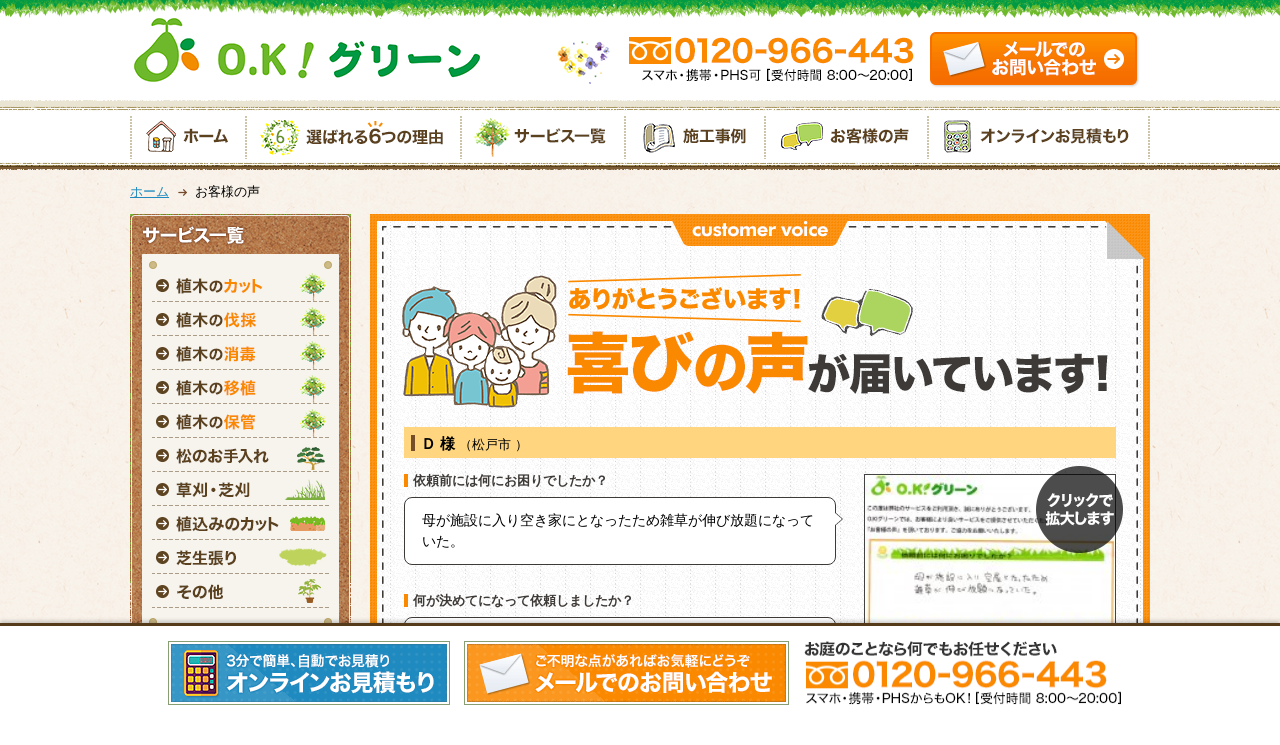

--- FILE ---
content_type: text/html; charset=UTF-8
request_url: http://okgreen.jp/voice/
body_size: 10528
content:
<!DOCTYPE HTML>
<html lang="ja">
<head prefix="og: http://ogp.me/ns# fb: http://ogp.me/ns/fb#">
<meta name="robots" content="noindex,follow" />
<meta charset="UTF-8" />
<title>お客様の声 | OK!グリーン &#8211; 庭のお手入れ、1本から任せて安心！</title>
<meta name="viewport" content="width=1140" />
<meta name="SKYPE_TOOLBAR" content="SKYPE_TOOLBAR_PARSER_COMPATIBLE" />

<link rel="shortcut icon" href="http://okgreen.jp/icon/favicon.ico" type="image/x-icon" />
<link rel="apple-touch-icon" href="http://okgreen.jp/icon/apple-touch-icon.png" />
<link rel="apple-touch-icon" sizes="57x57" href="http://okgreen.jp/icon/apple-touch-icon-57x57.png" />
<link rel="apple-touch-icon" sizes="72x72" href="http://okgreen.jp/icon/apple-touch-icon-72x72.png" />
<link rel="apple-touch-icon" sizes="76x76" href="http://okgreen.jp/icon/apple-touch-icon-76x76.png" />
<link rel="apple-touch-icon" sizes="114x114" href="http://okgreen.jp/icon/apple-touch-icon-114x114.png" />
<link rel="apple-touch-icon" sizes="120x120" href="http://okgreen.jp/icon/apple-touch-icon-120x120.png" />
<link rel="apple-touch-icon" sizes="144x144" href="http://okgreen.jp/icon/apple-touch-icon-144x144.png" />
<link rel="apple-touch-icon" sizes="152x152" href="http://okgreen.jp/icon/apple-touch-icon-152x152.png" />
<link rel="apple-touch-icon" sizes="180x180" href="http://okgreen.jp/icon/apple-touch-icon-180x180.png" />
<link rel="stylesheet" href="http://okgreen.jp/common/css/normalize.css" />
<link rel="stylesheet" href="http://okgreen.jp/common/css/common.css" />
<link rel="stylesheet" href="http://okgreen.jp/common/css/page.css" />
<link rel="stylesheet" href="http://okgreen.jp/common/css/magnific-popup.css">
<!--[if lt IE 9]>
<script src="http://okgreen.jp/common/js/html5shiv.js"></script>
<script src="http://okgreen.jp/common/js/IE9.js"></script>
<![endif]-->
<script src="http://okgreen.jp/common/js/ga.js"></script>
<meta name="keywords" content="お客様の声,庭,手入れ,植木カット,植木屋,1本から" />
<meta name="description" content="埼玉・千葉・東京・茨城の植木屋です。植木のカットや伐採、移植までお庭ことなら全てお任せください。植木を1本ずつお見積りする明瞭会計で、お見積り後の追加請求は一切しません。1本3,000円からカットします。" />

<!-- WP SiteManager OGP Tags -->
<meta property="og:title" content="お客様の声" />
<meta property="og:type" content="article" />
<meta property="og:url" content="http://okgreen.jp/voice/" />
<meta property="og:description" content=" " />
<meta property="og:site_name" content="OK!グリーン - 庭のお手入れ、1本から任せて安心！" />
<meta property="og:image" content="http://okgreen.jp/wp/wp-content/uploads/2016/12/share.png" />
<script>(function(html){html.className = html.className.replace(/\bno-js\b/,'js')})(document.documentElement);</script>
<link rel='dns-prefetch' href='//fonts.googleapis.com' />
<link rel='dns-prefetch' href='//s.w.org' />
<link rel="alternate" type="application/rss+xml" title="OK!グリーン - 庭のお手入れ、1本から任せて安心！ &raquo; フィード" href="http://okgreen.jp/feed/" />
<link rel="alternate" type="application/rss+xml" title="OK!グリーン - 庭のお手入れ、1本から任せて安心！ &raquo; コメントフィード" href="http://okgreen.jp/comments/feed/" />
<link rel="alternate" type="application/rss+xml" title="OK!グリーン - 庭のお手入れ、1本から任せて安心！ &raquo; お客様の声 フィード" href="http://okgreen.jp/voice/feed/" />
		<script type="text/javascript">
			window._wpemojiSettings = {"baseUrl":"https:\/\/s.w.org\/images\/core\/emoji\/2.2.1\/72x72\/","ext":".png","svgUrl":"https:\/\/s.w.org\/images\/core\/emoji\/2.2.1\/svg\/","svgExt":".svg","source":{"concatemoji":"http:\/\/okgreen.jp\/wp\/wp-includes\/js\/wp-emoji-release.min.js?ver=4.7.29"}};
			!function(t,a,e){var r,n,i,o=a.createElement("canvas"),l=o.getContext&&o.getContext("2d");function c(t){var e=a.createElement("script");e.src=t,e.defer=e.type="text/javascript",a.getElementsByTagName("head")[0].appendChild(e)}for(i=Array("flag","emoji4"),e.supports={everything:!0,everythingExceptFlag:!0},n=0;n<i.length;n++)e.supports[i[n]]=function(t){var e,a=String.fromCharCode;if(!l||!l.fillText)return!1;switch(l.clearRect(0,0,o.width,o.height),l.textBaseline="top",l.font="600 32px Arial",t){case"flag":return(l.fillText(a(55356,56826,55356,56819),0,0),o.toDataURL().length<3e3)?!1:(l.clearRect(0,0,o.width,o.height),l.fillText(a(55356,57331,65039,8205,55356,57096),0,0),e=o.toDataURL(),l.clearRect(0,0,o.width,o.height),l.fillText(a(55356,57331,55356,57096),0,0),e!==o.toDataURL());case"emoji4":return l.fillText(a(55357,56425,55356,57341,8205,55357,56507),0,0),e=o.toDataURL(),l.clearRect(0,0,o.width,o.height),l.fillText(a(55357,56425,55356,57341,55357,56507),0,0),e!==o.toDataURL()}return!1}(i[n]),e.supports.everything=e.supports.everything&&e.supports[i[n]],"flag"!==i[n]&&(e.supports.everythingExceptFlag=e.supports.everythingExceptFlag&&e.supports[i[n]]);e.supports.everythingExceptFlag=e.supports.everythingExceptFlag&&!e.supports.flag,e.DOMReady=!1,e.readyCallback=function(){e.DOMReady=!0},e.supports.everything||(r=function(){e.readyCallback()},a.addEventListener?(a.addEventListener("DOMContentLoaded",r,!1),t.addEventListener("load",r,!1)):(t.attachEvent("onload",r),a.attachEvent("onreadystatechange",function(){"complete"===a.readyState&&e.readyCallback()})),(r=e.source||{}).concatemoji?c(r.concatemoji):r.wpemoji&&r.twemoji&&(c(r.twemoji),c(r.wpemoji)))}(window,document,window._wpemojiSettings);
		</script>
		<style type="text/css">
img.wp-smiley,
img.emoji {
	display: inline !important;
	border: none !important;
	box-shadow: none !important;
	height: 1em !important;
	width: 1em !important;
	margin: 0 .07em !important;
	vertical-align: -0.1em !important;
	background: none !important;
	padding: 0 !important;
}
</style>
<link rel='stylesheet' id='twentysixteen-fonts-css'  href='https://fonts.googleapis.com/css?family=Merriweather%3A400%2C700%2C900%2C400italic%2C700italic%2C900italic%7CInconsolata%3A400&#038;subset=latin%2Clatin-ext' type='text/css' media='all' />
<link rel='stylesheet' id='genericons-css'  href='http://okgreen.jp/wp/wp-content/themes/original/genericons/genericons.css?ver=3.4.1' type='text/css' media='all' />
<link rel='stylesheet' id='twentysixteen-style-css'  href='http://okgreen.jp/wp/wp-content/themes/original/style.css?ver=4.7.29' type='text/css' media='all' />
<!--[if lt IE 10]>
<link rel='stylesheet' id='twentysixteen-ie-css'  href='http://okgreen.jp/wp/wp-content/themes/original/css/ie.css?ver=20160816' type='text/css' media='all' />
<![endif]-->
<!--[if lt IE 9]>
<link rel='stylesheet' id='twentysixteen-ie8-css'  href='http://okgreen.jp/wp/wp-content/themes/original/css/ie8.css?ver=20160816' type='text/css' media='all' />
<![endif]-->
<!--[if lt IE 8]>
<link rel='stylesheet' id='twentysixteen-ie7-css'  href='http://okgreen.jp/wp/wp-content/themes/original/css/ie7.css?ver=20160816' type='text/css' media='all' />
<![endif]-->
<!--[if lt IE 9]>
<script type='text/javascript' src='http://okgreen.jp/wp/wp-content/themes/original/js/html5.js?ver=3.7.3'></script>
<![endif]-->
<link rel='https://api.w.org/' href='http://okgreen.jp/wp-json/' />
<link rel="EditURI" type="application/rsd+xml" title="RSD" href="http://okgreen.jp/wp/xmlrpc.php?rsd" />
<link rel="wlwmanifest" type="application/wlwmanifest+xml" href="http://okgreen.jp/wp/wp-includes/wlwmanifest.xml" /> 
<meta name="generator" content="WordPress 4.7.29" />
<!-- Google Tag Manager -->
<script>(function(w,d,s,l,i){w[l]=w[l]||[];w[l].push({'gtm.start':
new Date().getTime(),event:'gtm.js'});var f=d.getElementsByTagName(s)[0],
j=d.createElement(s),dl=l!='dataLayer'?'&l='+l:'';j.async=true;j.src=
'https://www.googletagmanager.com/gtm.js?id='+i+dl;f.parentNode.insertBefore(j,f);
})(window,document,'script','dataLayer','GTM-NX53XPB');</script>
<!-- End Google Tag Manager -->
				<style type="text/css">.recentcomments a{display:inline !important;padding:0 !important;margin:0 !important;}</style>
		</head>

<body>

<div class="wrapper" id="wrapper">
<header>
<div class="header">
<div class="headerin">
<p class="header__logo"><a href="http://okgreen.jp"><img src="http://okgreen.jp/img/common/logo.png" width="351" height="64" alt="O.K！グリーン" class="is_fade" /></a></p>
<p class="header__tel"><img src="http://okgreen.jp/img/common/txt_tel.png" width="364" height="53" alt="フリーダイヤル 0120-966-443 スマホ・携帯・PHS可 [受付時間 8:00～20:00]" /></p>
<p class="header__contact"><a href="/inquiry/"><img src="http://okgreen.jp/img/common/btn_contact01.png" width="210" height="58" alt="メールでのお問い合わせ" class="is_over" /></a></p>
</div>
<nav class="gnavi" id="gnavi">
<ul class="gnavi__list">
  <li class=""><a href="http://okgreen.jp/"><img src="http://okgreen.jp/img/common/gnavi_home.png" width="115" height="50" alt="ホーム" class="is_over" /></a></li>
  <li class=""><a href="/reason/"><img src="http://okgreen.jp/img/common/gnavi_reason.png" width="215" height="50" alt="選ばれる6つの理由" class="is_over" /></a></li>
  <li class=""><a href="/service/"><img src="http://okgreen.jp/img/common/gnavi_service.png" width="164" height="50" alt="サービス一覧" class="is_over" /></a></li>
  <li class=""><a href="/case/"><img src="http://okgreen.jp/img/common/gnavi_case.png" width="140" height="50" alt="施工事例" class="is_over" /></a></li>
  <li class=""><a href="/voice/"><img src="http://okgreen.jp/img/common/gnavi_voice.png" width="163" height="50" alt="お客様の声" class="is_over" /></a></li>
  <li class=""><a href="/estimate/"><img src="http://okgreen.jp/img/common/gnavi_online.png" width="223" height="50" alt="オンラインお見積もり" class="is_over" /></a></li>
</ul>
</nav>

<!-- header END --></div>
</header>


<div class="container">
<div class="containerin">
<div class="breadcrumbs">
    <!-- Breadcrumb NavXT 5.5.2 -->
<span property="itemListElement" typeof="ListItem"><a property="item" typeof="WebPage" title="OK!グリーン - 庭のお手入れ、1本から任せて安心！" href="http://okgreen.jp" class="home"><span property="name">ホーム</span></a><meta property="position" content="1"></span><span property="itemListElement" typeof="ListItem"><span property="name">お客様の声</span><meta property="position" content="2"></span></div>
<main class="main">
<div class="voice">
		<div class="key">
			<h1><img src="http://okgreen.jp/img/voice/key.png" width="780" height="194" alt="ありがとうございます！喜びの声が届いています！"/></h1>
		</div>
		<div class="voice__box">
			<ul class="voice__box_list">
					
				<li>
					<h2>
						<b>Ｄ							様</b>
							<span>（松戸市							）</span>
					</h2>
					<dl>
						<dt>依頼前には何にお困りでしたか？</dt>
						<dd>母が施設に入り空き家にとなったため雑草が伸び放題になっていた。</dd>
												<dt>何が決めてになって依頼しましたか？</dt>
						<dd>インターネットで見た実績および手ごろな価格と（電話で話したら）早く対応してもらえそうだったから。※なにしろ隣家から頻繁に苦情が来ていたので。</dd>
												<dt>作業後の感想をお聞かせください。</dt>
						<dd>9/4に依頼をしたら9/8に作業していただいた。9/10に別の用事で実家を訪れたら思った以上にきれいに雑草が除去されていた。ありがとうございました。</dd>
											</dl>
					<p>
						<a href="http://okgreen.jp/wp/wp-content/uploads/2019/01/9149af56467126e8cd6763787f640d91-e1548812086161-692x1024.jpg" class="is-pop">
												
						<img src="http://okgreen.jp/wp/wp-content/uploads/2019/01/9149af56467126e8cd6763787f640d91-e1548812086161-203x300.jpg" alt="" class="voice_img">
												</a>
						<img src="http://okgreen.jp/img/voice/img_click_expand.png" width="87" height="87" alt="" class="expand_img"/>
					</p>
				</li>
					
				<li>
					<h2>
						<b>K・K							様</b>
							<span>（埼玉県三郷市							）</span>
					</h2>
					<dl>
						<dt>依頼前には何にお困りでしたか？</dt>
						<dd>庭をきれいにしていただき良かったと思います。　庭の草木が伸びすぎて、とても自分で切ることが出来なかった。</dd>
												<dt>何が決めてになって依頼しましたか？</dt>
						<dd>いろいろサービスして頂き、ありがとうございました。　隣家の作業後を見て頼みたいと思いました。</dd>
												<dt>作業後の感想をお聞かせください。</dt>
						<dd>皆さんとても早く作業してくださいました。暑いのにご苦労様でした。また何かありましたらTEL致します。　お陰様ですっきりし、とても見晴らしが良くなりました。</dd>
											</dl>
					<p>
						<a href="http://okgreen.jp/wp/wp-content/uploads/2019/02/CCI_000002-722x1024.jpg" class="is-pop">
												
						<img src="http://okgreen.jp/wp/wp-content/uploads/2019/02/CCI_000002-212x300.jpg" alt="" class="voice_img">
												</a>
						<img src="http://okgreen.jp/img/voice/img_click_expand.png" width="87" height="87" alt="" class="expand_img"/>
					</p>
				</li>
					
				<li>
					<h2>
						<b>Ｔ							様</b>
							<span>（東京都江戸川区							）</span>
					</h2>
					<dl>
						<dt>依頼前には何にお困りでしたか？</dt>
						<dd>庭木が伸びすぎてしまい、困っていました。</dd>
												<dt>何が決めてになって依頼しましたか？</dt>
						<dd>ＷＥＢ上での口コミの良さ。</dd>
												<dt>作業後の感想をお聞かせください。</dt>
						<dd>非常に丁寧な仕事と対応で仕上りにも満足しています。</dd>
											</dl>
					<p>
						<a href="http://okgreen.jp/wp/wp-content/uploads/2019/02/CCI_000010-722x1024.jpg" class="is-pop">
												
						<img src="http://okgreen.jp/wp/wp-content/uploads/2019/02/CCI_000010-212x300.jpg" alt="" class="voice_img">
												</a>
						<img src="http://okgreen.jp/img/voice/img_click_expand.png" width="87" height="87" alt="" class="expand_img"/>
					</p>
				</li>
					
				<li>
					<h2>
						<b>渡邉							様</b>
							<span>（千葉県船橋市							）</span>
					</h2>
					<dl>
						<dt>依頼前には何にお困りでしたか？</dt>
						<dd>居住してない時期に鳥が落とした実から1.5ｍの木が数本生え、木も草もぼーぼーになりました。道路側の垣根も大きくなりすぎ、下草にしていたアイビーは繁りすぎてポストも見えなくなってしまった。</dd>
												<dt>何が決めてになって依頼しましたか？</dt>
						<dd>見積りに来ていただいた時の対応で質問に答えていただけたこと、穏やかな方で安心しました。</dd>
												<dt>作業後の感想をお聞かせください。</dt>
						<dd>お任せでお願いしたのですが、スッキリとなりました。草刈りもしてもらい、庭が広くなりました。次回もお願いしたいと思います。</dd>
											</dl>
					<p>
						<a href="http://okgreen.jp/wp/wp-content/uploads/2019/02/CCI_000008-722x1024.jpg" class="is-pop">
												
						<img src="http://okgreen.jp/wp/wp-content/uploads/2019/02/CCI_000008-212x300.jpg" alt="" class="voice_img">
												</a>
						<img src="http://okgreen.jp/img/voice/img_click_expand.png" width="87" height="87" alt="" class="expand_img"/>
					</p>
				</li>
					
				<li>
					<h2>
						<b>佐藤							様</b>
							<span>（埼玉県さいたま市							）</span>
					</h2>
					<dl>
						<dt>依頼前には何にお困りでしたか？</dt>
						<dd>全体的にモッサリとしていて、公道側にだいぶはみ出ていたこ事と、電線に届いてしまいそうな位高くなってしまった事。</dd>
												<dt>何が決めてになって依頼しましたか？</dt>
						<dd>剪定とごみ処分込みでの料金設定が明瞭でまた依頼前のメールでのやり取りが親切丁寧だったので安心して依頼した。</dd>
												<dt>作業後の感想をお聞かせください。</dt>
						<dd>植木の特性なども説明して頂き、今後のお手入れの参考になり、剪定も希望どおりすっきりとして、ごみ処理以外に周辺もきれいにして頂き感謝です。</dd>
											</dl>
					<p>
						<a href="http://okgreen.jp/wp/wp-content/uploads/2019/02/CCF_000001-722x1024.jpg" class="is-pop">
												
						<img src="http://okgreen.jp/wp/wp-content/uploads/2019/02/CCF_000001-212x300.jpg" alt="" class="voice_img">
												</a>
						<img src="http://okgreen.jp/img/voice/img_click_expand.png" width="87" height="87" alt="" class="expand_img"/>
					</p>
				</li>
					
				<li>
					<h2>
						<b>Y・A							様</b>
							<span>（千葉県船橋市							）</span>
					</h2>
					<dl>
						<dt>依頼前には何にお困りでしたか？</dt>
						<dd>庭木の剪定(高さが3ｍ程あったため）</dd>
												<dt>何が決めてになって依頼しましたか？</dt>
						<dd>メールで見積り依頼後に庭木の本数が少ないにもかかわらず、早めに対応してもらえた為</dd>
												<dt>作業後の感想をお聞かせください。</dt>
						<dd>悪天候が続き作業日程が遅くなったが、作業当日は手際よく作業をしていただき、作業当日に立ち会った妻の質問にも親切に答えてもらったようで助かった。</dd>
											</dl>
					<p>
						<a href="http://okgreen.jp/wp/wp-content/uploads/2019/02/CCI_000007-722x1024.jpg" class="is-pop">
												
						<img src="http://okgreen.jp/wp/wp-content/uploads/2019/02/CCI_000007-212x300.jpg" alt="" class="voice_img">
												</a>
						<img src="http://okgreen.jp/img/voice/img_click_expand.png" width="87" height="87" alt="" class="expand_img"/>
					</p>
				</li>
					
				<li>
					<h2>
						<b>N・Y							様</b>
							<span>（さいたま市中央区							）</span>
					</h2>
					<dl>
						<dt>依頼前には何にお困りでしたか？</dt>
						<dd>庭木が隣家の塀を越えて伸び、困っていました。</dd>
												<dt>何が決めてになって依頼しましたか？</dt>
						<dd>メールでやり取りできる事と切った枝等を持ち帰ってくれることです。</dd>
												<dt>作業後の感想をお聞かせください。</dt>
						<dd>あっという間に作業が終わりとてもすっきりしました。手前の木にもハサミを入れていただきました。ありがとうございました。</dd>
											</dl>
					<p>
						<a href="http://okgreen.jp/wp/wp-content/uploads/2019/02/CCI_000006-722x1024.jpg" class="is-pop">
												
						<img src="http://okgreen.jp/wp/wp-content/uploads/2019/02/CCI_000006-212x300.jpg" alt="" class="voice_img">
												</a>
						<img src="http://okgreen.jp/img/voice/img_click_expand.png" width="87" height="87" alt="" class="expand_img"/>
					</p>
				</li>
					
				<li>
					<h2>
						<b>K・O							様</b>
							<span>（千葉県流山市							）</span>
					</h2>
					<dl>
						<dt>依頼前には何にお困りでしたか？</dt>
						<dd>近隣にご迷惑をかけてしまいそうな勢いで枝が伸びてしまいました。前回から3年以上経ってしまいお願いしました。</dd>
												<dt>何が決めてになって依頼しましたか？</dt>
						<dd>全外も手際よく美しく切っていただいたので迷わず今回も依頼しました。</dd>
												<dt>作業後の感想をお聞かせください。</dt>
						<dd>1日がかりの作業となりトラック2台分の枝が出てしまいましたが、とてもきれいで料金も見積り通りで素晴らしかったです。</dd>
											</dl>
					<p>
						<a href="http://okgreen.jp/wp/wp-content/uploads/2019/02/CCI_000004-722x1024.jpg" class="is-pop">
												
						<img src="http://okgreen.jp/wp/wp-content/uploads/2019/02/CCI_000004-212x300.jpg" alt="" class="voice_img">
												</a>
						<img src="http://okgreen.jp/img/voice/img_click_expand.png" width="87" height="87" alt="" class="expand_img"/>
					</p>
				</li>
					
				<li>
					<h2>
						<b>N・N							様</b>
							<span>（東京都板橋区							）</span>
					</h2>
					<dl>
						<dt>依頼前には何にお困りでしたか？</dt>
						<dd>庭が木と草だらけで荒れていた。高い木がカットできず困っていた。</dd>
												<dt>何が決めてになって依頼しましたか？</dt>
						<dd>庭が日陰になってしまっていた。</dd>
												<dt>作業後の感想をお聞かせください。</dt>
						<dd>まずは安くやってもらえた事。他の査定よりも安かった。そして早い、きれい！頼んでいない木もカットして頂いたり、雑草もなく庭が見違えるようになりました。本当にありがとうございました。また次もよろしくお願いいたします。</dd>
											</dl>
					<p>
						<a href="http://okgreen.jp/wp/wp-content/uploads/2019/02/a831f5fe084b671e8ccdadf3a8540c58-722x1024.jpg" class="is-pop">
												
						<img src="http://okgreen.jp/wp/wp-content/uploads/2019/02/a831f5fe084b671e8ccdadf3a8540c58-212x300.jpg" alt="" class="voice_img">
												</a>
						<img src="http://okgreen.jp/img/voice/img_click_expand.png" width="87" height="87" alt="" class="expand_img"/>
					</p>
				</li>
					
				<li>
					<h2>
						<b>山崎							様</b>
							<span>（埼玉県越谷市							）</span>
					</h2>
					<dl>
						<dt>依頼前には何にお困りでしたか？</dt>
						<dd>妻が病気で、好きな庭木の手入れが出来なくなり伸び放題になってしまった。</dd>
												<dt>何が決めてになって依頼しましたか？</dt>
						<dd>前々から妻の評価　しかし連絡方法が分からず苦労することに・・・</dd>
												<dt>作業後の感想をお聞かせください。</dt>
						<dd>スッキリし落ち着いた庭になりました。</dd>
											</dl>
					<p>
						<a href="http://okgreen.jp/wp/wp-content/uploads/2019/02/019bd082b66e2b4732236b0ef21b5163-722x1024.jpg" class="is-pop">
												
						<img src="http://okgreen.jp/wp/wp-content/uploads/2019/02/019bd082b66e2b4732236b0ef21b5163-212x300.jpg" alt="" class="voice_img">
												</a>
						<img src="http://okgreen.jp/img/voice/img_click_expand.png" width="87" height="87" alt="" class="expand_img"/>
					</p>
				</li>
					
				<li>
					<h2>
						<b>五戸							様</b>
							<span>（埼玉県越谷市							）</span>
					</h2>
					<dl>
						<dt>依頼前には何にお困りでしたか？</dt>
						<dd>木が大きくなり、自分で切るのが無理になった。</dd>
												<dt>何が決めてになって依頼しましたか？</dt>
						<dd>前回、とても良くやっていただいたので</dd>
												<dt>作業後の感想をお聞かせください。</dt>
						<dd>植木だけでなく、地面もきれいになり、すっきりさっぱりせいせいしました。</dd>
											</dl>
					<p>
						<a href="http://okgreen.jp/wp/wp-content/uploads/2017/01/b1d752da7ea4d1613ec001a0a2491d01-718x1024.jpg" class="is-pop">
												
						<img src="http://okgreen.jp/wp/wp-content/uploads/2017/01/b1d752da7ea4d1613ec001a0a2491d01-210x300.jpg" alt="" class="voice_img">
												</a>
						<img src="http://okgreen.jp/img/voice/img_click_expand.png" width="87" height="87" alt="" class="expand_img"/>
					</p>
				</li>
					
				<li>
					<h2>
						<b>I							様</b>
							<span>（千葉県野田市							）</span>
					</h2>
					<dl>
						<dt>依頼前には何にお困りでしたか？</dt>
						<dd>庭の植木が大木になり、台風等で大きくゆれて困っていました。</dd>
												<dt>何が決めてになって依頼しましたか？</dt>
						<dd>チラシを見て、こまかく説明があり安心してお願い出来そうに思いました。</dd>
												<dt>作業後の感想をお聞かせください。</dt>
						<dd>作業中も気軽に話すことが出来、バッサリと切ったのですが、思った様に出来上がったと思います。</dd>
											</dl>
					<p>
						<a href="http://okgreen.jp/wp/wp-content/uploads/2017/01/5d3cd3a97549d3245fc809c7a94993db-718x1024.jpg" class="is-pop">
												
						<img src="http://okgreen.jp/wp/wp-content/uploads/2017/01/5d3cd3a97549d3245fc809c7a94993db-210x300.jpg" alt="" class="voice_img">
												</a>
						<img src="http://okgreen.jp/img/voice/img_click_expand.png" width="87" height="87" alt="" class="expand_img"/>
					</p>
				</li>
					
				<li>
					<h2>
						<b>松本							様</b>
							<span>（千葉県松戸市							）</span>
					</h2>
					<dl>
						<dt>依頼前には何にお困りでしたか？</dt>
						<dd>庭木が伸びすぎたためです。</dd>
												<dt>何が決めてになって依頼しましたか？</dt>
						<dd>昨年もお願いしており、良くして頂くのでお願いしました。</dd>
												<dt>作業後の感想をお聞かせください。</dt>
						<dd>新しい木も植わり、来春を楽しみにしています。花見に来て下さい。</dd>
											</dl>
					<p>
						<a href="http://okgreen.jp/wp/wp-content/uploads/2017/01/f8a8489392e2538244dbd33e7d31e61f-718x1024.jpg" class="is-pop">
												
						<img src="http://okgreen.jp/wp/wp-content/uploads/2017/01/f8a8489392e2538244dbd33e7d31e61f-210x300.jpg" alt="" class="voice_img">
												</a>
						<img src="http://okgreen.jp/img/voice/img_click_expand.png" width="87" height="87" alt="" class="expand_img"/>
					</p>
				</li>
					
				<li>
					<h2>
						<b>M							様</b>
							<span>（埼玉県春日部市							）</span>
					</h2>
					<dl>
						<dt>依頼前には何にお困りでしたか？</dt>
						<dd>庭の芝生、雑草が伸び放題、木々の枝も乱雑に伸びていました。私が虫が苦手な為、手入れができず、とても困っていました。</dd>
												<dt>何が決めてになって依頼しましたか？</dt>
						<dd>たまたまポストに入っていたチラシを拝見し、文章からとても暖かさや丁寧なお仕事ぶりを連想させて頂けましたので、お電話で問い合わせ致しました。（チラシがお手製で、とても好印象でした。）</dd>
												<dt>作業後の感想をお聞かせください。</dt>
						<dd>実際、本当に丁寧に親切に手入れして頂いて、また私の虫ぎらいもご理解いただき助かっております。今では毎年11月にやっていただき、すっきりした気分での年末年始です。ありがとうございます。今年もお願いします。</dd>
											</dl>
					<p>
						<a href="http://okgreen.jp/wp/wp-content/uploads/2017/01/dc993fe9a95b9e4e14dcb55cc7e50db7-718x1024.jpg" class="is-pop">
												
						<img src="http://okgreen.jp/wp/wp-content/uploads/2017/01/dc993fe9a95b9e4e14dcb55cc7e50db7-210x300.jpg" alt="" class="voice_img">
												</a>
						<img src="http://okgreen.jp/img/voice/img_click_expand.png" width="87" height="87" alt="" class="expand_img"/>
					</p>
				</li>
					
				<li>
					<h2>
						<b>加藤							様</b>
							<span>（埼玉県							）</span>
					</h2>
					<dl>
						<dt>依頼前には何にお困りでしたか？</dt>
						<dd>木が伸びすぎたり、枯れたりしてしまいスッキリさせたくて・・・</dd>
												<dt>何が決めてになって依頼しましたか？</dt>
						<dd>家を建てた時、○○様より紹介されました。</dd>
												<dt>作業後の感想をお聞かせください。</dt>
						<dd>こちらの依頼通りに手の行とどいた小さなことも気にかけてくれています。ありがたく思います。またお願いしまーす。</dd>
											</dl>
					<p>
						<a href="http://okgreen.jp/wp/wp-content/uploads/2017/01/b8337c74391d84b0fe5ce7524b55acab-718x1024.jpg" class="is-pop">
												
						<img src="http://okgreen.jp/wp/wp-content/uploads/2017/01/b8337c74391d84b0fe5ce7524b55acab-210x300.jpg" alt="" class="voice_img">
												</a>
						<img src="http://okgreen.jp/img/voice/img_click_expand.png" width="87" height="87" alt="" class="expand_img"/>
					</p>
				</li>
				    
				   
			</ul>
		</div>
	</div>
    <div class='wp-pagenavi'>
<span class='current'>1</span><a class="page larger" href="http://okgreen.jp/voice/page/2/">2</a><a class="nextpostslink" rel="next" href="http://okgreen.jp/voice/page/2/">»</a>
</div></main>
<aside class="side">
<div class="side__service">
  <h2 class="side__service_ttl"><img src="http://okgreen.jp/img/common/ttl_service.png" width="221" height="55" alt="サービス一覧" /></h2>
	<ul class="side__service_list">
		<li><a href="/service/cut/"><img src="http://okgreen.jp/img/common/btn_service_cut.png" width="197" height="33" alt="植木のカット" class="is_over" /></a></li>
		<li><a href="/service/felling/"><img src="http://okgreen.jp/img/common/btn_service_felling.png" width="197" height="34" alt="植木の伐採" class="is_over" /></a></li>
		<li><a href="/service/disinfect/"><img src="http://okgreen.jp/img/common/btn_service_disinfect.png" width="197" height="34" alt="植木の消毒" class="is_over" /></a></li>
		<li><a href="/service/transplant/"><img src="http://okgreen.jp/img/common/btn_service_transplant.png" width="197" height="34" alt="植木の移植" class="is_over" /></a></li>
		<li><a href="/service/store/"><img src="http://okgreen.jp/img/common/btn_service_store.png" width="197" height="34" alt="植木の保管" class="is_over" /></a></li>
		<li><a href="/service/care/"><img src="http://okgreen.jp/img/common/btn_service_care.png" width="197" height="34" alt="松のお手入れ" class="is_over" /></a></li>
		<li><a href="/service/mowing/"><img src="http://okgreen.jp/img/common/btn_service_mowing.png" width="197" height="34" alt="草刈・芝刈" class="is_over" /></a></li>
		<li><a href="/service/shrubbery/"><img src="http://okgreen.jp/img/common/btn_service_shrubbery.png" width="197" height="34" alt="植込みのカット" class="is_over" /></a></li>
		<li><a href="/service/lawn/"><img src="http://okgreen.jp/img/common/btn_service_lawn.png" width="197" height="34" alt="芝生張り" class="is_over" /></a></li>
		<li><a href="/service/other/"><img src="http://okgreen.jp/img/common/btn_service_other.png" width="197" height="34" alt="その他" class="is_over" /></a></li>
	</ul>
</div>

<p class="side__bnr"><a href="/flow/"><img src="http://okgreen.jp/img/common/bnr_flow.png" width="221" height="125" alt="お見積もりから契約までの流れ" class="is_over" /></a></p>

<div class="side__second">
	<ul class="side__second_list">
		<li><a href="/estimate/"><img src="http://okgreen.jp/img/common/bnr_online_side.png" width="220" height="96" alt="3分で簡単、自動でお見積り オンラインお見積り" class="is_over"/></a></li>
		<li><a href="/inquiry/"><img src="http://okgreen.jp/img/common/bnr_contact_side.png" width="220" height="96" alt="ご不明な点があればお気軽にどうぞ お問い合わせ" class="is_over"/></a></li>
		<li><a href="/price/"><img src="http://okgreen.jp/img/common/bnr_price_side.png" width="220" height="96" alt="1本3,000円からの安心明瞭会計 料金表一覧" class="is_over"/></a></li>
		<li><a href="/case/"><img src="http://okgreen.jp/img/common/bnr_before_after.png" width="220" height="210" alt="とってもキレイになりました！お庭施工事例 ビフォーアフター" class="is_over"/></a></li>
		<li><a href="/faq/"><img src="http://okgreen.jp/img/common/bnr_faq_side.png" width="220" height="96" alt="よくあるご質問" class="is_over"/></a></li>
	</ul>
</div>

<p class="side__area"><a href="/area/"><img src="http://okgreen.jp/img/common/bnr_area.png" width="221" height="319" alt="サービスご提供エリア" class="is_over"/></a></p>
</aside><!-- container End --></div>
</div>
<footer>
<div class="footer">
	<div class="footer_contact">
		<div class="footer_contactin">
			<p class="footer_contact__txt"><img src="http://okgreen.jp/img/common/txt_contact.png" width="1020" height="380" alt="フリーダイヤル 0120-966-443 スマホ・携帯・PHS可 [受付時間 8:00～20:00]" /></p>
			<p class="footer_contact__btn"><a href="/inquiry/"><img src="http://okgreen.jp/img/common/btn_contact02.png" width="479" height="76" alt="メールでのお問い合わせ" class="is_over" /></a></p>
		</div>
	</div>
<div class="footerin">
		<div class="footer__navi">
			<div class="footer__naviin">
				<ul class="footer__list type01">
					<li><a href="http://okgreen.jp">ホーム</a></li>
					<li><a href="/reason/">選ばれる6つの理由</a></li>
					<li><a href="/service/">サービス一覧</a></li>
				</ul>
				<ul class="footer__list type02">
					<li><a href="/case/">施工事例</a></li>
					<li><a href="/voice/">お客様の声</a></li>
					<li><a href="/estimate/">オンラインお見積もり</a></li>
				</ul>
				<ul class="footer__list type03">
					<li><a href="/flow/">契約までの流れ</a></li>
					<li><a href="/price/">料金表一覧</a></li>
					<li><a href="/faq/">よくあるご質問</a></li>
				</ul>
				<ul class="footer__list type04">
					<li><a href="/news/">お知らせ・新着情報</a></li>
					<li><a href="/area/">サービスご提供エリア</a></li>
					<li><a href="/inquiry/">お問い合わせ</a></li>
				</ul>
				<ul class="footer__list type05">
					<li><a href="/company/">会社情報</a></li>
					<li><a href="/policy/">プライバシーポリシー</a></li>
				</ul>
			</div>
			<p class="footer_logo"><img src="http://okgreen.jp/img/common/logo02.png" width="281" height="54" alt="O.K！グリーン" /></p>
			<p class="copyright">Copyright &copy; O.K! GREEN All Rights Reserved.</p>
		</div>
	</div>
	<div class="footer_under">
		<div class="footer_underin">
			<ul class="footer__list02">
				<li><a href="/estimate/"><img src="http://okgreen.jp/img/common/bnr_online02.png" width="282" height="64" alt="オンラインお見積り" class="is_over" /></a></li>
				<li><a href="/inquiry/"><img src="http://okgreen.jp/img/common/bnr_contact02.png" width="325" height="64" alt="メールでのお問い合せ" class="is_over" /></a></li>
				<li><img src="http://okgreen.jp/img/common/txt_tel02.png" width="320" height="64" alt="フリーダイヤル 0120-966-443 スマホ・携帯・PHS可 [受付時間 8:00～20:00]" /></li>
			</ul>
		</div>
	</div>
<!-- footer End --></div>
</footer>

<!-- wrapper End --></div>
<script src="http://ajax.googleapis.com/ajax/libs/jquery/1.11.0/jquery.min.js"></script>
<script>window.jQuery || document.write('<script src="//okgreen.jp/common/js/jquery.js"><\/script>')</script>
<script src="http://okgreen.jp/common/js/config.js"></script>
<script src="http://okgreen.jp/common/js/jquery.easing.1.3.js"></script>
<script src="http://okgreen.jp/common/js/jquery.tile.min.js"></script>
<script type="text/javascript">
	jQuery(function($) {
		$(".side__area_list > li:nth-child(2n)").css("float","right");
	});
</script>
<script>
	$(window).load(function() {
		$(".top_case__list > li").tile(3);
		$(".sub_case__list > li").tile(3);
		$(".top_voice__list > li").tile(2);
		$(".sub_voice__list > li").tile(2);
	});
</script>
<script src="http://okgreen.jp/common/js/jquery.magnific-popup.min.js"></script>
<script type="text/javascript">
jQuery(function($){
  $(".is-pop").magnificPopup({
     type: 'image'
  });
});
</script>
<!-- Google Tag Manager (noscript) -->
<noscript><iframe src="https://www.googletagmanager.com/ns.html?id=GTM-NX53XPB"
height="0" width="0" style="display:none;visibility:hidden"></iframe></noscript>
<!-- End Google Tag Manager (noscript) -->
		<script type='text/javascript' src='http://okgreen.jp/wp/wp-content/themes/original/js/skip-link-focus-fix.js?ver=20160816'></script>
<script type='text/javascript' src='http://okgreen.jp/wp/wp-includes/js/wp-embed.min.js?ver=4.7.29'></script>

<!-- リマーケティング タグの Google コード -->
<script type="text/javascript">
/* <![CDATA[ */
var google_conversion_id = 862794156;
var google_custom_params = window.google_tag_params;
var google_remarketing_only = true;
/* ]]> */
</script>
<script type="text/javascript" src="//www.googleadservices.com/pagead/conversion.js">
</script>
<noscript>
<div style="display:inline;">
<img height="1" width="1" style="border-style:none;" alt="" src="//googleads.g.doubleclick.net/pagead/viewthroughconversion/862794156/?guid=ON&amp;script=0"/>
</div>
</noscript>



<!-- Yahoo Code for your Target List -->
<script type="text/javascript">
/* <![CDATA[ */
var yahoo_ss_retargeting_id = 1000357204;
var yahoo_sstag_custom_params = window.yahoo_sstag_params;
var yahoo_ss_retargeting = true;
/* ]]> */
</script>
<script type="text/javascript" src="//s.yimg.jp/images/listing/tool/cv/conversion.js">
</script>
<noscript>
<div style="display:inline;">
<img height="1" width="1" style="border-style:none;" alt="" src="//b97.yahoo.co.jp/pagead/conversion/1000357204/?guid=ON&script=0&disvt=false"/>
</div>
</noscript>



<!-- Yahoo Code for your Target List -->
<script type="text/javascript" language="javascript">
/* <![CDATA[ */
var yahoo_retargeting_id = '3OKJUGLCE2';
var yahoo_retargeting_label = '';
var yahoo_retargeting_page_type = '';
var yahoo_retargeting_items = [{item_id: '', category_id: '', price: '', quantity: ''}];
/* ]]> */
</script>
<script type="text/javascript" language="javascript" src="//b92.yahoo.co.jp/js/s_retargeting.js"></script>



</body>
</html>


--- FILE ---
content_type: text/css
request_url: http://okgreen.jp/common/css/common.css
body_size: 5139
content:
@charset "utf-8";
	

/* =================================================================
		Reset
================================================================= */
html, body, div, span, object, iframe,
h1, h2, h3, h4, h5, h6, p, blockquote, pre,
abbr, address, cite, code,
del, dfn, em, img, ins, kbd, q, samp,
small, strong, sub, sup, var,
b, i,
dl, dt, dd, ol, ul, li,
fieldset, form, label, legend,
table, caption, tbody, tfoot, thead, tr, th, td,
article, aside, canvas, details, figcaption, figure, 
footer, header, hgroup, menu, nav, section, summary,
time, mark, audio, video {
	margin:0;
	padding:0;
	border:0;
	outline:0;
	font-size:100%;
	vertical-align:baseline;
	background:transparent;
}
div,h1,h2,h3,h4,h5,h6,p,dl,dt,dd,ol,ul,li,form,input,textarea,button,table,tr,th,td,article,aside,footer,header,hgroup,nav,section{
	-webkit-box-sizing: border-box;
	-moz-box-sizing: border-box;
	-o-box-sizing: border-box;
	-ms-box-sizing: border-box;
	box-sizing: border-box;
}
body {
	font-size:15px;
	line-height:1.8;
	color:000;
	font-family:/*Verdana, Roboto, "Droid Sans", */"メイリオ", Meiryo, "游ゴシック", YuGothic, "ヒラギノ角ゴ ProN W3", "Hiragino Kaku Gothic ProN", "ＭＳ Ｐゴシック", sans-serif;
}
ol, ul {
    list-style: none;
}
img {
	vertical-align:bottom;
	font-size:0;
	line-height:0;
}
a {
	color:#1f8abf;
}
a:hover {
	text-decoration:none;
  color:#FA8900;
}
table{
	font-size: inherit;
	font: 100%;
	border: none;
	border-collapse: collapse;
	border-spacing: 0;
}
input[type*="button"] {
	cursor: pointer;
}
/* =================================================================
		レイアウト
================================================================= */
.wrapper{
	background:url(../../img/common/bg.png) repeat left top;
}
.container{
	width:100%;
}
.containerin {
	width:1020px;
	margin:0 auto;
	padding:0;
}
.main{
	float:right;
	width:780px;
}
.main__box {
	padding:0 10px;
}

/* =================================================================
		ヘッダ
================================================================= */
.header{
	background:url(../../img/common/bg_header.png) repeat-x center top;
	width:100%;
	position:relative;
}
.headerin{
	position:relative;
	width:1020px;
	height:170px;
	margin:0 auto;
}
.header__logo{
	position:absolute;
	top: 18px;
	left: 4px;
}
.header__tel {
	position:absolute;
	top: 37px;
	left: 424px;
}
.header__contact {
	position:absolute;
	top: 32px;
	right: 10px;
}
/* グローバルナビ */
.gnavi{
	position:absolute;
	top:111px;
	left:0;
	right:0;
	width:1020px;
	margin:0 auto;
}
.gnavi__list > li{
	float: left;
	position:relative;
}
.gnavi__list > li a{
	display:block;
}

/* =================================================================
		サイド
================================================================= */
.side{
	float:left;
	width:221px;
	margin:0;
}
.side__bnr{
	margin:0 0 20px;
}
.side__service {
	background:url(../../img/common/bg_service.png) no-repeat left bottom;
	margin:0 0 20px;
	padding:0 0 40px;
}
.side__service_list {
	width:197px;
	margin:0 auto;
}
.side__area {
	margin:0 0 40px;
}

/*セカンドページサイドバナー*/
.side__second_list li {
	margin-bottom:11px;
}

.side__second_list li:nth-child(3) ~ li{
	margin-bottom:15px;
}

/* =================================================================
		フッタ
================================================================= */
.pagetop {
	position:absolute;
	width:185px;
	top: -34px;
	left:0;
	right:0;
	margin:0 auto;
}
.footer{
	position:relative;
	width:100%;
	padding:0 0 67px;
}
.footer_contact {
	background:url(../../img/common/bg_contact.png) no-repeat center bottom;
}
.footer_contactin{
	width:1020px;
	margin:0 auto;
	position:relative;
}
.footer_contact__btn {
	position:absolute;
	top: 247px;
	left: 225px;
}
.footerin{
	padding:10px 0 0;
	background:#553B19;
}
.footer__navi{
	width:1020px;
	margin:0 auto;
	position:relative;
}
.footer__naviin {
	width:730px;
}
.footer__list{
	float:left;
	padding:0 0 20px;
	width:146px;
}
.footer__list.type01{
	width:137px;
}
.footer__list.type02{
	width:150px;
}
.footer__list.type03{
	width:120px;
}
.footer__list.type04{
	width:152px;
}
.footer__list.type05{
	width:146px;
}

.footer__list > li{
	line-height:2;
}
.footer__list > li a{
	font-size:12px;
	display:block;
	color:#fff;
	text-decoration:none;
}
.footer_logo{
	position:absolute;
	top:0;
	right:0;
}
.footer__list > li a:hover{
	text-decoration:underline;
}
.footer__list02 {
	text-align:center;
}
.footer__list02 > li {
	display:inline-block;
	margin:0 0 0 10px;
}
.footer__list02 > li + li {
}
.footer_under {
	width:100%;
	position:fixed;
	bottom:0;
	left:0;
	border-top:3px solid #553b19;
	background:#fff;
	box-shadow:0 -2px 4px 0 rgba(0,0,0,0.2);
	-moz-box-shadow:0 -2px 4px 0 rgba(0,0,0,0.2);
	-webkit-box-shadow:0 -2px 4px 0 rgba(0,0,0,0.2);
	padding:15px 0;
	z-index:2;
}
.footer_underin {
	width:980px;
	margin:0 auto;
}
.copyright {
	color:#fff;
	font-size:12px;
	padding:15px 0;
	text-align:center;
	border-top:1px solid #776247;
}
/* =================================================================
		パンくず
================================================================= */
.topic_path {
	width:980px;
	margin:20px auto;
}
.topic_path li {
	float:left;
	margin:0 5px 0 0;
	font-size:12px;
}
.topic_path span {
	font-size:12px;
}
.topic_path li a { 
	margin:0 5px 0 0;
	padding:0 15px 0 0;
	background:url(../../img/common/bk/icon_arrow03.png) no-repeat right center;
}
.topic_path li a:hover{
	text-decoration:underline;
}

.breadcrumbs{
	margin:10px 0 11px 0;
	font-size:13px;
}

.breadcrumbs a{
	background:url(../../img/common/bg_breadcrumbs.png) right 5px no-repeat;
	padding:0 18px 0 0;
	margin:0 8px 0 0;
}

/* =================================================================
		key
================================================================= */
.key{
	text-align:center;
	margin:-3px 0 30px;
}
.keyin{
	width:1020px;
	margin:0 auto;
	position:relative;
}
/* =================================================================
		汎用モジュール
================================================================= */


/* =================================================================
		デフォルトテーブル
================================================================= */
.def_table{
	border-top:1px solid#dadada;
	border-bottom:1px solid#dadada;
	margin: 0 auto 40px;
	width:100%;
}
.def_table th{
	width:20%;
	font-size:13px;
	vertical-align:top;
	text-align:left;
	padding:0.5em 1em;
	background:#f5f5f5;
	border-bottom:1px dotted #dadada;
}
.def_table td{
	font-size:13px;
	padding:0.5em 1em;
	background:#fff;
	border-bottom:1px dotted #dadada;
}
/* =================================================================
		汎用パーツ
================================================================= */
.ttl01 {
	font-size:17px;
	font-weight:bold;
	padding:2px 15px;
	margin:0 0 10px;
	color:#400000;
	background:url(../../img/common/bk/bg_ttl.png) repeat left top;
}
.ttl02 {
	font-size:28px;
	margin:0 0 20px;
	color:#400000;
	border-bottom:1px solid #dfd9b6;
}
.table01 {
	border:1px solid #e5ddcd;
	background:#fff;
	padding:20px;
	width:100%;
}
.table01 th {
	border-bottom:1px dotted #dfd9b6;
	background:#f2efe0;
	padding:10px 18px;
	width:24%;
}
.table01 td {
	border-bottom:1px dotted #dfd9b6;
	padding:10px 18px;
	width:76%;
}
/**/
.table_box {
	border-top:1px solid #e5ddcd;
	border-left:1px solid #e5ddcd;
	border-right:1px solid #e5ddcd;
}
.table_box dl {
	background:#fff;
	width:100%;
	display: table;
}
.table_box dt {
	border-bottom:1px solid #e5ddcd;
	background:#f2efe0;
	padding:10px 18px;
	text-align:center;  
	display: table-cell;
	width:35%;
	text-indent:0;
	vertical-align:middle;
}
.table_box dd {
	border-bottom:1px solid #e5ddcd;
	padding:10px 18px;
	display: table-cell;
	text-indent:0;
}
/*リスト*/
.num_list {
	margin:0 0 40px;
}
.num_list > li {
	margin:0 0 20px;
	padding:4px 0 0 30px;
	font-size:16px;
}
.list01 > li {
	text-indent:-1em;
	margin:0 0 1em 1em;
}
.note01 {
	font-size:12px;
	text-indent:-1em;
	margin:0 0 0 1em;
	text-align:right;
}
.txt {
	margin:0 0 10px;
}
.txt_c {
	text-align:center;
}
.txt_r {
	text-align:right;
}
.emp {
	color:#b61c1c;
	font-weight:normal;
}
.link01 a{
	background:url(../../img/common/bk/icon_arrow02.png) no-repeat left 5px;
	padding:0 0 0 15px;
	display:inline-block;
	text-decoration:underline;
}
.link01 a:hover{
	text-decoration:none;
}
.float_l {
	float:left;
}
.float_r {
	float:right;
}
.dis_none {
	display:none;
}
.dis_block {
	display:block;
}
.dis_inblock {
	display:inline-block;
}
.caution {
	font-size:12px;
	margin:0 0 0 1em;
	text-indent:-1em;
}
.caution_list > li {
	font-size:12px;
	margin:0 0 0 1em;
	text-indent:-1em;
}

/* =================================================================
		フッター共通部分
================================================================= */

/*施工事例*/
.sub_case{
	position:relative;
	margin:0 0 40px;
}
.sub_case__img {
	margin:0 0 10px;
	text-align:center;
  height:179px;
  overflow:hidden;
}
.sub_case__img img{
	width:238px;
	height:auto;
}
.sub_case__ttl {
	margin:0 0 20px;
}
.sub_case__sttl {
	font-weight:bold;
  line-height:1.4;
}
.sub_case__date {
	background:#1F8ABF;
	color:#fff;
	font-weight:bold;
	padding: 0 5px;
	display:inline-block;
	margin:0 0 10px;
	font-size:12px;
}
.sub_case__list{
  margin:0 -10px 5px 0;
}
.sub_case__list > li{
	background:#fff;
	box-shadow:7px 7px 3px -7px #d4cdc5;
	-moz-box-shadow:7px 7px 3px -7px #d4cdc5;
	-webkit-box-shadow:7px 7px 3px -7px #d4cdc5;
	margin:0 10px 10px 0;
	padding:7px 7px 10px;
	width:253px;
	float:left;
}
.sub_case__btn {
	position:absolute;
	top: 91px;
	right: 4px;
}

/*お客様の声 */
.sub_voice {
	position:relative;
	margin:0 0 40px;
	padding:0 0 40px;
	background:url(../../img/common/bg_voice.png) no-repeat left bottom;
}
.sub_voice__list {
	width:723px;
	margin:0 auto;
}

.sub_voice__btn {
	position:absolute;
	top: 63px;
	right: 29px;
}
.sub_voice__list > li{
	float:left;
	width:49%;
	margin:0 0 20px;
}
.sub_voice__list > li:nth-child(even){
	float:right;
}
.sub_voice__img {
	float:left;
	width:130px;
}
.sub_voice__img img{
	width:128px;
	height:auto;
	border:1px solid #1f8abf;
}
.sub_voice__img img:hover{
	border:1px solid #FA8900;
}
.sub_voice__comment {
	float:right;
	width:215px;
	height:185px;
	font-size: 15px;
	background: #1f8abf;
	border-radius: 4px;
	position: relative;
	padding:10px 10px 10px;
}
.sub_voice__comment:before {
	content: '';
	position: absolute;
	border-right: 8px solid #1f8abf;
	border-bottom: 6px solid transparent;
	border-top: 6px solid transparent;
	left: -8px;
	top: 14px;
}
.sub_voice__comment a {
	color:#fff;
}


/* =================================================================
		Wordpress投稿設定
================================================================= */
.news__area {
	margin:0 0 40px;
}
.new__key {
	margin:0 0 40px;
}
.new__key img {
	border: 1px solid #E5DDCD;
	max-width:721px;
	height:auto;
}
.news__date {
	margin:0 0 10px;
}
.news__ttl {
	font-size:18px;
	margin:0 0 10px;
}
.news__link a,
.news__ttl a {
	text-decoration:underline;
}
.news__link a:hover,
.news__ttl a:hover {
	text-decoration:none;
}
.new__img {
	float:left;
	margin:0 20px 40px 0;
}
.news__txt_area {
	float:right;
	width:400px;
}
.news__list > li {
	border-bottom:1px solid #e6dfcf;
	margin:0 0 10px;
	padding:20px 0 30px;
}
.news__tag {
	color:#fff;
	text-align:center;
	padding:2px 5px;
	min-width:90px;
	display:inline-block;
	background:#efefef;
	font-size:12px;
	border-radius:2px;
}
.tag_campaign {
	background:#e68b0a;
}
.tag_info {
	background:#6cb23e;
}
.column01 {
	margin:0 0 20px;
}
.column01 li {
	float:left;
	width:168px;
	margin:0 5px 10px 0;
}
.column01__img{
	background:#C7C7C7;
	text-align:center;
	height:132px;
	overflow:hidden;
}
.column01__img img{
	width: inherit;
	max-width: 168px;
	height: auto;
	vertical-align:middle;
}
img.aligncenter {
	display: block;
	margin-left: auto;
	margin-right: auto;
}

img.alignright {
	padding: 4px;
	margin: 0 0 2px 7px;
	display: inline;
}

img.alignleft {
	padding: 4px;
	margin: 0 7px 2px 0;
	display: inline;
}
.alignright {
	float: right;
}
.alignleft {
	float: left
}
/*ページナビ*/
.page_navi_wrap {
	text-align:center;
}
.page_navi {
	clear-after: left;
	margin:0 0 15px 0;
	padding:0;
	display: inline-block;
}
.page_navi {
	clear: left after;
}
.page_navi li {
	display: inline;
	float:left;
	font-size:11px;
	font-weight:bold;
	list-style:none;
	margin:10px 12px 10px 0;
	font-size:24px;
	border-radius:4px;
}

.page_navi li a{
	display: inline-block;
	padding:0 12px;
	color:#009641;
	border:2px solid #009641;
	border-radius:4px;
	background: #fff;
	text-decoration:none;
}

.page_navi li span {
	display: inline-block;
	padding:12px;
	border:2px solid #009641;
	border-radius:4px;
	background: #fff;
	color:#009641;
}

.page_navi li a:hover {
	background:#009641;
	text-decoration:none;
	color:#fff;
}

.main .wp-pagenavi {
  margin:30px 0;
	text-align:center;
	clear:both;
  font-family:Arial, Helvetica, sans-serif;
}

.main .wp-pagenavi a,
.main .wp-pagenavi span {
  text-decoration: none;
  border: 2px solid #009641;
	padding:4px 13px;
	margin:10px 12px 10px 0;
	background:#fff;
	border-radius:4px;
	font-size:24px;
	font-weight:bold;
	color:#009641;
}

.main .wp-pagenavi span.current {
	background:#009641;
	color:#fff;
}

.main .wp-pagenavi a:hover {
	background:#009641;
	color:#fff;
}

/*ページナビ詳細*/
.nav {
	text-align:center;
}
.nav span {
	display:inline-block;
	padding:15px 40px;
	border:1px solid #cec3ad;
	font-size:16px;
	margin:0 5px;
	border-radius:2px;
}
.nav a {
	color:#412d0a;
	font-weight:bold;
}
.nav__all {
	background:#ff9a09;
	margin:0 10px 40px;
	text-align:center;
}
.nav__next {
	background:url(../../img/common/bk/icon_next.png) no-repeat 94% 50% #f3efd8;
}
.nav__pre {
	background:url(../../img/common/bk/icon_prev.png) no-repeat 6% 50% #f3efd8;
}
.nav__next a {
	color:#412d0a;
}
.nav__all a {
	color:#fff;
}
/*投稿設定*/
.post_area h1 {
	font-size:28px;
	margin:0 0 20px;
	color:#400000;
	border-bottom:1px solid #dfd9b6;
}
.post_area h2 {
	font-size:17px;
	font-weight:bold;
	padding:2px 15px;
	margin:0 0 20px;
	color:#400000;
	background:url(../../img/common/bk/bg_ttl.png) repeat left top;
}
.post_area h3 {
	font-size:16px;
	font-weight:bold;
	margin:0 0 10px;
}

.post_area p {
	margin:0 0 10px;
}

.post_area ul {
	margin:0 0 10px;
}
.post_area ul > li {
	background:url(../../img/hair_care/icon_square.png) no-repeat 5px 7px;
	border-bottom:1px dotted #dfd9b6;
	padding:0 0 5px 20px;
	margin:0 0 5px;
	font-size:12px;
}
.post_area ol {
	list-style-type: decimal;
	list-style-position: inside;
	margin:0 0 10px;
}
.post_area ol > li {
	list-style-type: decimal;
	list-style-position: inside;
	border-bottom:1px dotted #dfd9b6;
	padding:0 0 5px 5px;
	margin:0 0 5px;
	font-size:12px;	
}


/* =================================================================
		Wordpress管理画面設定
================================================================= */

/* =================================================================
		Clearfix
================================================================= */
.aaaaaaaaaaaaaa:after,
.aaaaaaaaaaaaaa:after,
.aaaaaaaaaaaaaa:after,
.sub_case__list:after,
.inquiry__box:after,
.voice__box_list > li:after,
.page_navi_wrap:after,
.service__top_list:after,
.online__box:after,
.step03:after,
.service_box:after,
.service_about:after,
.sub_case:after,
.sub_voice:after,
.price_inner:after,
.servie_detail:after,
.end_flow__box:after,
.flow__box:after,
.top_flow__box:after,
.top_bnr:after,
.side__area_list:after,
.footer_underin:after,
.top_case__list:after,
.news__list > li:after,
.bread_crumb:after,
.topic_path__list:after,
.top_voice__box:after,
.top_bnr:after,
.bnr_area:after,
.top_voice__list:after,
.footer__naviin:after,
.containerin:after,
.gnavi__list:after,
.header__navi:after,
.clearfix:after{
	content:".";
	display:block;
	height:0;
	clear:both;
	visibility:hidden;
}

.aaaaaaaaaa,
.aaaaaaaaaa,
.aaaaaaaaaa,
.sub_case__list,
.inquiry__box,
.voice__box_list > li,
.page_navi_wrap,
.service__top_list,
.online__box,
.step03,
.service_box,
.service_about,
.sub_case,
.sub_voice,
.price_inner,
.servie_detail,
.end_flow__box,
.flow__box,
.top_flow__box,
.top_bnr,
.side__area_list,
.footer_underin,
.top_case__list,
.news__list > li,
.bread_crumb,
.topic_path__list,
.top_voice__box,
.top_bnr,
.bnr_area,
.top_voice__list,
.footer__naviin,
.containerin,
.gnavi__list,
.header__navi,
.clearfix{
	display:inline-block;
}
/*Hides from IE-mac\*/

*html .aaaaaaaaaaaa,
*html .aaaaaaaaaaaa,
*html .aaaaaaaaaaaa,
*html .sub_case__list,
*html .inquiry__box,
*html .voice__box_list > li,
*html .page_navi_wrap,
*html .service__top_list,
*html .online__box,
*html .step03,
*html .service_box,
*html .service_about,
*html .sub_case,
*html .sub_voice,
*html .price_inner,
*html .servie_detail,
*html .end_flow__box,
*html .flow__box,
*html .top_flow__box,
*html .top_bnr,
*html .side__area_list,
*html .footer_underin,
*html .top_case__list,
*html .news__list > li,
*html .bread_crumb,
*html .topic_path__list,
*html .top_voice__box,
*html .top_bnr,
*html .bnr_area,
*html .top_voice__list,
*html .footer__naviin,
*html .containerin,
*html .gnavi__list,
*html .header__navi,
*html .clearfix{
	height:1%;
}

.aaaaaaaaaaaa,
.aaaaaaaaaaaa,
.sub_case__list,
.inquiry__box,
.voice__box_list > li,
.page_navi_wrap,
.service__top_list,
.online__box,
.step03,
.service_box,
.service_about,
.sub_case,
.sub_voice,
.price_inner,
.servie_detail,
.end_flow__box,
.flow__box,
.top_flow__box,
.top_bnr,
.side__area_list,
.footer_underin,
.top_case__list,
.news__list > li,
.bread_crumb,
.topic_path__list,
.top_voice__box,
.top_bnr,
.bnr_area,
.top_voice__list,
.footer__naviin,
.containerin,
.gnavi__list,
.header__navi,
.clearfix{
	display:block;
}


--- FILE ---
content_type: text/css
request_url: http://okgreen.jp/common/css/page.css
body_size: 10697
content:
@charset "utf-8";

/*		コンテンツ
-------------------------------------------------------
	01.トップぺージ						[ index.html ]
	02.選ばれる理由						[ /reason/ ]
	03.よくあるご質問					[ /faq/ ]
	04.お見積もりから契約までの流れ		[ /flow/ ]
	05.サービス一覧共通					[ /service/ ]
	06.植木のカット						[ /service/cut/ ]
	07.植木の伐採						[ /service/felling/ ]
	08.植木の消毒						[ /service/disinfect/ ]
	09.植木の移植						[ /service/transplan/t ]
	10.芝生張り							[ /service/lawn/ ]
	11.その他							[ /service/other/ ]
	12.料金表一覧						[ /price/ ]
	13.施工事例							[ /case/ ]
	14.会社概要							[ /company/ ]
	15.プライバシーポリシー				[ /other/policy ]
	
-------------------------------------------------------*/

/* ========================================================================
	01.トップぺージ							 			[ index.html ]
======================================================================== */
#body_home .container {
	background:url(../../img/index/bg_key.png) no-repeat center top;
}
.top_bnr{
	margin:0 0 40px;
}
.top_bnr__reason {
	float:left;
	width:501px;
}
.top_bnr__list {
	float:right;
	width:265px;
}
.top_bnr__list > li {
	margin:0 0 10px;
}
.top_case{
	position:relative;
	margin:0 0 0;
}
.top_case__img {
	margin:0 0 10px;
	text-align:center;
  height:179px;
  overflow:hidden;
}
.top_case__img img{
	width:238px;
	height:auto;
}
.top_case__ttl {
	margin:0 0 20px;
}
.top_case__sttl {
	font-weight:bold;
  line-height:1.4;
}
.top_case__date {
	background:#1F8ABF;
	color:#fff;
	font-weight:bold;
	padding: 0 5px;
	display:inline-block;
	margin:0 0 10px;
	font-size:12px;
}
.top_case__list{
  margin:0 -10px 5px 0;
}
.top_case__list > li{
	background:#fff;
	box-shadow:7px 7px 3px -7px #d4cdc5;
	-moz-box-shadow:7px 7px 3px -7px #d4cdc5;
	-webkit-box-shadow:7px 7px 3px -7px #d4cdc5;
  margin:0 10px 10px 0;
	padding:7px 7px 10px;
	width:253px;
	float:left;
}
.top_case__btn {
	position:absolute;
	top: 91px;
	right: 4px;
}
/*新着情報*/
.top_news {
	background:url(../../img/index/bg_top_news.png) repeat left top;
	margin:0 auto 35px;
	padding:60px 10px 10px;
	position:relative;
}
.top_news__ttl {
	position:absolute;
	top: 10px;
	left: -78px;	
}
.top_news__btn {
	position:absolute;
	top: 10px;
	right: 12px;
}
.top_news__box {
	background:#fff;
	border:1px solid #e5ddcd;
}
.top_news__list{
	width:100%;
	padding:2px 10px 13px;
}
.top_news__list > li{
	padding:12px 0px 12px 10px;
	display:table;
	width:100%;
	border-bottom:1px dashed #999;
}
.top_news__list > li:nth-child(even){
	background:#f2f2f2;
}
.top_news__list > li:last-child{
	margin-bottom:0;
}

.top_news__date{
	display:table-cell;
	vertical-align:middle;
	text-align:left;
	border-left:4px solid #FA8900;
	width:16%;
	font-weight:bold;
  padding: 2px 0 0 10px;
  line-height: 1.4;
  color: #4D4D4D;
}
.top_news__txt{
	display:table-cell;
	vertical-align:middle;
	width:84%;
	font-weight:bold;
  line-height:1.4;
}

/*お客様の声 */
.top_voice {
	position:relative;
	margin:0 0 35px;
	padding:0 0 40px;
	background:url(../../img/common/bg_voice.png) no-repeat left bottom;
}
.top_voice__list {
	width:723px;
	margin:0 auto;
}
.top_voice__btn {
	position:absolute;
	top: 63px;
	right: 29px;
}
.top_voice__list > li{
	float:left;
	width:49%;
	margin:0 0 20px;
}
.top_voice__list > li:nth-child(even){
	float:right;
}
.top_voice__img {
	float:left;
	width:130px;
}
.top_voice__img img{
	border:1px solid #1f8abf;
	width:128px;
	height:auto;
}
.top_voice__img img:hover{
	border:1px solid #FA8900;
}
.top_voice__comment {
	float:right;
	width:215px;
	height:185px;
	font-size: 15px;
	background: #1f8abf;
	border-radius: 4px;
	position: relative;
	padding:10px 10px 10px;
}
.top_voice__comment:before {
	content: '';
	position: absolute;
	border-right: 8px solid #1f8abf;
	border-bottom: 6px solid transparent;
	border-top: 6px solid transparent;
	left: -8px;
	top: 14px;
}
.top_voice__comment a {
	color:#fff;
}

/* ========================================================================
	02.選ばれる理由									[ /reason/ ]
======================================================================== */
.reason__key h1{
	margin:-16px 0 0 0;
}

.reason{
	background:url(../../img/reason/bg_reason_box.png) no-repeat bottom;
	padding:0 0 60px 0;
	margin-bottom:37px;
}

.reason a{
	font-weight:bold;
}

.reason__box{
	padding:20px 38px 69px;
	background-image: url(../../img/reason/bg_reason_foot.png),url(../../img/reason/bg_reason.png);
    background-position:center bottom,center;
    background-repeat:no-repeat,repeat-y;
}

.reason__box h2{
	margin-bottom:20px;
}

.reason_box__end{
	padding:23px 38px 0;
	background: url(../../img/reason/bg_reason.png) repeat-y center;
}

.reason_box__end h2{
	margin-bottom:20px;
}

.reason__ttl01{
	background:#6b4723;
	margin-bottom:18px;
	padding:3px 0 3px 10px;
	color:#fff;
	font-size:14px;
	font-weight:normal;
	-webkit-border-radius:6px;
	-moz-border-radius: 6px;
	border-radius: 6px;
}

.reason__ttl02{
	background:#009641;
	margin-bottom:18px;
	padding:3px 0 3px 10px;
	color:#fff;
	font-size:14px;
	font-weight:normal;
	-webkit-border-radius:6px;
	-moz-border-radius: 6px;
	border-radius: 6px;
}

.reason__ttl02 sup{
	font-size:12px;
}

.reason__txt{
	margin-bottom:20px;
	font-size:14px;
}

.reason__txt sup{
	font-size:12px;
}

.reason b{
	font-weight:bold;
	color:#dc181d;
}

.reason__notes{
	color:#666;
	font-size:12px;
}

/* ========================================================================
	03.よくあるご質問								[ /faq/ ]
======================================================================== */
.faq{
	background:url(../../img/faq/bg_faq.png) repeat-y center 0;
	padding:11px 0 8px 0;
	line-height:1.5;
}

.faq__navi{
	padding:0 0 0 20px;
	margin-bottom:16px;
	overflow:hidden;
}

.faq__navi li{
	float:left;
	background:url(../../img/faq/bg_faq_navi.png) no-repeat 0 0;
	width:240px;
	padding:10px 0 10px 35px;
	margin:0 10px 10px 0;
	font-weight:bold;
}

.faq__navi li:last-child{
	margin:0;
}

.faq__ttl{
	margin:0 20px;
	padding:11px 0 11px 24px;
	background-color:#009641;
	background-image:url(../../img/faq/bg_faq_ttl.png);
	background-position:12px 9px;
	background-repeat:no-repeat;
	color:#fff;
	font-size:18px;
	clear:both;
	line-height:1;
}

.faq__box{
	margin:0 20px 36px;
	padding:17px 22px 0;
	border-left:4px solid #009641;
	border-right:4px solid #009641;
	border-bottom:4px solid #009641;
	background: url(../../img/faq/bg_faq_box.png) repeat;
}

.faq__box dl{
	margin-bottom:18px;
	padding-bottom:13px;
	background:url(../../img/faq/bg_faq_border.png) repeat-x 0 bottom;
}

.faq__box dl:target {
  background:#ffedc8;
}

.faq__box dt{
	color:#009641;
	font-size:18px;
	font-weight:bold;
	margin-bottom:4px;
	padding:0 0 0 33px;
	background:url(../../img/faq/bg_quetion.png) no-repeat 3px 3px;
}

.faq__box dd{
	margin-bottom:5px;
	padding:0 0 0 33px;
	font-size:14px;
	background:url(../../img/faq/bg_answer.png) no-repeat 3px 1px;
}

.faq__box dd b{
	color:#dc181d;
}

.faq__box dd sup{
	font-size:12px;
}

.faq__box .faq__notes{
	font-size:12px;
	color:#666;
	background-image:none;
	margin-bottom:5px;
}

/* ========================================================================
	04.お見積もりから契約までの流れ								[ /flow/ ]
======================================================================== */
.flow{
	background:#ed686f;
	padding:0 0 33px 0;
	margin:0 0 40px 0;
}

.flow a{
	font-weight:bold;
}

/*step1*/
.top_flow__box{
	margin:-182px 0 0 0;
	padding:0 0 0 49px;
	position:relative;
	background-image: url(../../img/flow/bg_flow_top.png), url(../../img/flow/bg_flow_bottom_arw.png);
    background-position:center top,center bottom;
    background-repeat:no-repeat,no-repeat;
}

.flow_step__top{
	position:absolute;
	top:-38px;
	left:6px;
}

.top_flow__box dl{
	float:left;
}

.top_flow__box dt{
	padding:39px 0 0 71px;
	margin-bottom:21px;
}

.top_flow__box dd{
	width:467px;
	margin-bottom:18px;
	font-size:14px;
}

.top_flow__box dd b{
	color:#dc181d;
}

.top_flow__box p{
	float:right;
	padding:28px 46px 28px 0;
}

/*step2～4*/
.flow__step{
	position:absolute;
	top:-37px;
	left:6px;
}

.flow__box{
	margin:0 0 0 0;
	padding:0 0 0 49px;
	position:relative;
	background:url(../../img/flow/bg_flow_top_arw.png) center top no-repeat,url(../../img/flow/bg_flow_bottom.png) center bottom no-repeat;
}

.flow__box dl{
	float:left;
	padding:0 0 23px 0;
}

.flow__box dt{
	padding:68px 0 0 71px;
	margin-bottom:21px;
}

.flow__box dd{
	width:467px;
	margin-bottom:18px;
	font-size:14px;
}

.flow__box dd + dd{
	margin-bottom:12px;
}

.flow__box dd b{
	color:#dc181d;
}

.flow__box dd sup{
	font-size:12px;
}

.flow__box p{
	float:right;
	padding:56px 46px 28px 0;
}

.flow__box  .flow__notes{
	font-size:12px;
	color:#666;
}

/*step5*/
.end_flow__box{
	margin:0 0 0 0;
	padding:0 0 0 49px;
	position:relative;
	background:url(../../img/flow/bg_top_arw.png) center top no-repeat,url(../../img/flow/bg_flow_end.png) center bottom no-repeat;
}

.end_flow__box dl{
	float:left;
}

.end_flow__box dt{
	padding:70px 0 0 71px;
	margin-bottom:21px;
}

.end_flow__box dd{
	width:467px;
	margin-bottom:18px;
	font-size:14px;
}

.end_flow__box dd + dd{
	margin-bottom:12px;
}

.end_flow__box dd b{
	color:#dc181d;
}

.end_flow__box dd sup{
	font-size:12px;
}

.end_flow__box p{
	float:right;
	padding:56px 46px 28px 0;
}

.end_flow__box .flow__notes{
	font-size:12px;
	color:#666;
}

/* ========================================================================
	05.サービス一覧						[ /service/ ]
======================================================================== */
.service__top{
	padding:20px 20px 0;
}

.service__top_list >li {
	float:left;
	width:226px;
	height:283px;
	margin:0 16px 16px 0;
	text-align:left;
	border:1px solid #b3b3b3;
	border-radius:3px;
	line-height:1.6;
	position:relative;
}

.service__top_list >li:nth-child(3n){
	margin:0 0 16px 0;
}

.service__top_list >li a{
	text-decoration:none;
	color:#000;
	position:absolute;
    top:10px;
    left:10px;
    width:100%;
    height:100%;
}

.service__top_list >li a:hover{
	opacity:0.7;
}

.service__top_list p{
	margin:0 0 13px 0;
}

.service__top_list dt{
	margin:0 0 10px 0;
}

.service__top_list dd{
	font-size:12px;
	padding:0 10px 0 0;
 }

/*サービス一覧共通	*/
.service_box{
	padding:15px;
	font-size:14px;
	background: url(../../img/service/cut/bg_cut_top.png)  no-repeat center top, url(../../img/service/cut/bg_cut_green.png) repeat;
	margin-bottom:44px;
}

.service_box .key{
	margin:0;
	padding:0 0 20px 0;
	background:#fff;
}

.service_ttl{
	margin-bottom:24px;
}

.service_about{
	padding:0 19px 0;
	background:#fff;	
}

.service_about a{
	font-weight:bold;
}

.service_txt{
	margin-bottom:19px;
}

.service_txt b{
	color:#dc181d;
}

/*施工サービス説明枠*/
.servie_detail{
	border:1px solid #b3b3b3;
	-webkit-border-radius: 4px 4px 4px 4px;
	border-radius: 4px 4px 4px 4px;
	background:#fff;
	padding:10px 10px 18px 18px;
	margin:0 1px 25px 1px;
	font-size:14px;
}

.servie_detail .thumnail{
    float:right;
    margin:0 0 10px 20px;
    width:280px;
    vertical-align:bottom;
}

.servie_detail h3{
	margin:15px 0 16px;
	min-width:400px;
}

.servie_detail p b{
	color:#dc181d;
}

/*施工サービス説明枠マージン設定違い*/
.servie_detail02{
	border:1px solid #b3b3b3;
	-webkit-border-radius: 4px 4px 4px 4px;
	border-radius: 4px 4px 4px 4px;
	background:#fff;
	padding:10px 10px 18px 18px;
	margin:0 1px 60px 1px;
	font-size:14px;
}

.servie_detail02 .thumnail{
    float:right;
    margin:0 0 10px 20px;
    width:280px;
    vertical-align:bottom;
}

.servie_detail02 h3{
	margin:15px 0 16px;
	min-width:400px;
}

.servie_detail02 p b{
	color:#dc181d;
}

.inner_image{
	clear:both;
}

.inner_image img{
	float:right;
	margin:0 0 23px 21px;
}

/*参考事例*/
.reference_box{
	padding:30px 19px 35px;
	background:#fff;
}

.reference_box h3{
	padding-bottom:13px;	
	margin-bottom:24px;
	background:url(../../img/common/bg_ttl_btm.png) repeat-x left bottom;
}

.reference_case{
	padding:0 0 0 14px;
}

.reference_case li{
	margin-bottom:22px;
}

.reference_case li:last-child{
	margin-bottom:0;
}

/*ご注意ください*/
.caution_box {
	background:url(../../img/service/felling/bg_felling_box.png) repeat;
	-webkit-border-radius: 4px 4px 4px 4px;
	border-radius: 4px 4px 4px 4px;
	color:#fff;
	padding:28px 26px 28px 21px;
	margin:0 0 30px;
}

.caution_box h3{
	float:left;
	padding-bottom:13px;	
	margin-bottom:12px;
	background:none;
}

.caution_box p img{
	float:right;
}

/*テキスト強調*/
.caution_box p b{
	color:#f4de48;
}

/* ========================================================================
	06.植木のカット									[ /service/cut ]
======================================================================== */


/* ========================================================================
	07.植木の伐採									[ /service/felling ]
======================================================================== */
.check_list{
	float:left;
}

.check_list ul{
	padding:13px 0 13px 15px;
	border-left:2px solid #c73337;
	border-right:2px solid #c73337;
	border-bottom:2px solid #c73337;
	width:296px;
	margin-bottom:21px;
}

.check_list li{
	background:url(../../img/service/felling/bg_check.png) no-repeat 0 6px;
	padding:0 0 0 18px;
}

.text__felling {
	clear:both;
}

/* ========================================================================
	08.植木の消毒									[ /service/disinfect ]
======================================================================== */
.caution_contact dt{
	margin-bottom:9px;
}

/* ========================================================================
	09.植木の移植									[ /service/transplant ]
======================================================================== */
.incompatible{
	font-size:12px;
	color:#666;
	margin-bottom:22px;
}

.incompatible b{
	color:#dc181d;
}

/* ========================================================================
	10.	芝生張り									[ /service/lawn/ ]
======================================================================== */

.lawn_type{
	margin-bottom:55px;
}

.lawn_type__txt{
	background:#212121;
	-webkit-border-radius: 4px 4px 4px 4px;
	border-radius: 4px 4px 4px 4px;
	color:#fff;
	margin-bottom:19px;
	padding:3px 0 3px 10px;
}

.lawn_type b{
	color:#dc181d;
}

.lawn_type dt{
	border-bottom:1px solid #000;
	font-size:16px;
	font-weight:bold;
	margin-bottom:12px;
	padding:0 0 0 11px;
	background:url(../../img/service/lawn/bg_lawn_ttl.png) no-repeat 0 4px;
}

.lawn_type dd{
	margin-bottom:13px;
	line-height:1.5;
}

.lawn_type dd:last-child{
	margin-bottom:30px;
}

.lawn_type li{
	margin:0 0 13px 15px;
	padding:0 0 0 11px;
	background:url(../../img/service/lawn/bg_lawn_list.png) no-repeat 0 6px;
	font-size:13px;
	line-height:1.5;
 }
 
 .lawn_type li b{
	 color:#000;
	 font-size:14px;
 }
 
 /* ========================================================================
	11.	その他										[ /service/other/ ]
======================================================================== */
 .txt_consult{
	 margin-bottom:35px;
}

.consult_box{
	border:1px solid #b3b3b3;
	-webkit-border-radius: 4px 4px 4px 4px;
	border-radius: 4px 4px 4px 4px;
	padding:15px;
	margin:-7px 0 60px;
}

.consult_box ul{
	float:left;
	margin:0 30px 0 0;
}

.consult_box ul li{
	font-weight:bold;
}

.consult_box ul li:before{
	content:"・";
}

.consult_box p{
	clear:both;
}

/* ========================================================================
	12.料金表一覧									[ /service/price/ ]
======================================================================== */
.price_box{
	padding:15px;
	font-size:14px;
	background: url(../../img/service/cut/bg_cut_green.png) repeat;
	margin-bottom:44px;
}

.price_box .key{
	margin:0;
}

.price_section{
	padding:26px 20px 10px;
	background:#fff;	
}

.internal_link h2{
	border-bottom:1px solid #000;
	padding:0 0 9px 0;
	margin-bottom:14px;
}

.inner_image b{
	color:#dc181d;
}

.internal_link ul{
	float:left;
	margin:0 20px 43px 13px;
}

.internal_link ul li{
	background:url(../../img/price/bg_internal_link.png) no-repeat 0 6px;
	padding:0 0 0 20px;
	font-size:15px;
	font-weight:bold;
}

.price_list a{
	font-weight:bold;
}

.price_list h3{
	margin-bottom:20px;
}

/*基本テーブルレイアウト*/
.price_table{
	border:1px solid #b3a17d;
	width:100%;
	margin-bottom:14px;
	line-height:1.4;
}

.price_table.btm_space{
  margin-bottom:25px;
}

.price_table caption{
	text-align:left;
	font-size:16px;
	font-weight:bold;
	background:url(../../img/price/bg_price_ttl.png) no-repeat 0 1px;
	padding:0 0 0 5px;
	margin-bottom:7px;
}

.price_table caption span{
	font-size:13px;
}

.price_table th{
	border:1px solid #b3a17d;
	background:#ffd57f;
	color:#523314;
	padding:9px 0;
	font-size:16px;
}

.price_table th.side_header{
	background:#f5efe9;
	width:160px;
	font-size:18px;
	padding:12px 0 0 0;
	font-weight:normal;
	color:#000;
}

.price_table td{
	border:1px solid #b3a17d;
	text-align:center;
	vertical-align:middle;
	padding:11px 0;
	font-size:20px;
	color:#000;
}

/*テーブルレイアウト横見出しのみ*/
.price_table02{
	border:1px solid #b3a17d;
	width:100%;
	margin-bottom:60px;
	line-height:1.4;
}

.price_table02 caption{
	text-align:left;
	font-size:16px;
	font-weight:bold;
	background:url(../../img/price/bg_price_ttl.png) no-repeat 0 1px;
	padding:0 0 0 5px;
	margin-bottom:7px;
}

.price_table02 th{
	border:1px solid #b3a17d;
	background:#ffd57f;
	color:#523314;
	padding:0 0 0 15px;
	font-size:16px;
	text-align:left;
	vertical-align:middle;
}

.price_table02 th span{
	font-size:14px;
}

.price_table02 td{
	border:1px solid #b3a17d;
	text-align:center;
	vertical-align:middle;
	padding:11px 0;
	font-size:20px;
	color:#000;
	width:32%;
}

/*注釈文*/
.price_notes{
	margin-bottom:29px;
}

.price_notes li{
	text-indent:-1em;
	padding-left:1em;
	line-height:1.3;
	margin-bottom:7px;
}

.price_notes li span{
	color:#dc181d;
	font-weight:bold;
}

.price_notes li b{
	color:#dc181d;
}

.lower{
	margin-bottom:57px;
}

.unit{
	font-size:16px;
}

.piece{
	font-size:14px;
}

.price_change{
	font-size:14px;
}

.price_inner{
	border:1px solid #b3b3b3;
	-webkit-border-radius: 4px 4px 4px 4px;
	border-radius: 4px 4px 4px 4px;
	background:#fff;
	padding:10px 10px 10px 18px;
	margin:0 1px 60px 1px;
}

.price_inner h4{
	margin:10px 0 18px 0;
	float:left;
}

.price_inner p{
	float:left;
	width:380px;
}

.price_inner .thumnail{
	float:right;
	width:280px;
}

.price_inner b{
	color:#dc181d;
}

/*下部質問箇所*/
.price_faq h3{
	padding:11px 0 11px 24px;
	background-color:#009641;
	background-image:url(../../img/faq/bg_faq_ttl.png);
	background-position:12px 9px;
	background-repeat:no-repeat;
	color:#fff;
	font-size:18px;
	clear:both;
	line-height:1;
}

.price_faq ul{
	margin:0 0 36px;
	padding:18px 14px 14px;
	border-left:4px solid #009641;
	border-right:4px solid #009641;
	border-bottom:4px solid #009641;
	background: url(../../img/faq/bg_faq_box.png) repeat;
}

.price_faq li{
	font-size:16px;
	font-weight:bold;
	margin-bottom:11px;
	padding:0 0 0 33px;
	background:url(../../img/faq/bg_quetion.png) no-repeat 3px 1px;
	line-height:1.6;
}

/* ========================================================================
	13.	施工事例				[ /case/ ]
======================================================================== */
.key_case{
	text-align:center;
	margin:0 0 17px;
}

.case_detail{
	padding:59px 38px 30px;
	margin-bottom:49px;
	background:url(../../img/case/bg_case_top.png) no-repeat center top, url(../../img/case/bg_case_bottom.png) no-repeat center bottom, url(../../img/case/bg_case_middle.png) repeat-y center 0;
}

.case__date{
	background:#ffd57f;
	float:left;
	font-size:14px;
	font-weight:bold;
	padding:2px 6px 0;
	margin-bottom:5px;
  height:26px;
  box-sizing:border-box;
}

.category_case{
	color:#ffd57f;
	background:#2f2b28;
	float:left;
	padding:2px 8px 1px;
	font-size:14px;
	font-weight:bold;
	line-height:1.6;
  height:26px;
  box-sizing:border-box;
}

.category_case span{
	font-size:16px;
}

/*見出し*/
.case_ttl {
	font-size:26px;
	background:url(../../img/case/bg_case_ttl.png) repeat-x 0 bottom;
	padding:0 0 17px 0;
	margin-bottom:47px;
	clear:both;
	line-height:1.6;
}

/*吹き出し装飾1*/
.case_worry {
	margin:0;
	padding:10px 0 5px 83px;
	margin-bottom:19px;
	background:url(../../img/case/bg_worry_face.png) no-repeat 0 0;
	position:relative;
}

.case_worry dt{
	position:absolute;
	top:-7px;
	left:97px;
	z-index:1;
}

.case_worry dd{
    background: #fff;
	border:2px solid #009641;
    border-radius: 8px;
    position: relative;
	padding:12px 14px 12px 17px;
	font-size:16px;
}

.case_worry dd:after,
.case_worry dd:before {
	right: 100%;
	top: 30px;
	border: solid transparent;
	content: " ";
	height: 0;
	width: 0;
	position: absolute;
	pointer-events: none;
}

.case_worry dd:after {
	border-color: rgba(255, 255, 255, 0);
	border-right-color: #fff;
	border-width: 7px 11px;
	margin-top: -9px;
}
.case_worry dd:before {
	border-color: rgba(0, 150, 65, 0);
	border-right-color: #009641;
	border-width: 10px 14px;
	margin-top: -12px;
}

/*吹き出し装飾2*/
.case_result {
	margin:0 0 36px 0;
	padding:10px 0 0 83px;
	background:url(../../img/case/bg_result_face.png) no-repeat 0 0;
	position:relative;
}

.case_result dt{
	position:absolute;
	top:2px;
	left:97px;
	z-index:1;
}

.case_result dd{
    background: #fff;
	border:2px solid #fa8900;
    border-radius: 8px;
    position: relative;
	padding:12px 14px 12px 17px;
	margin:10px 0 0 0;
	font-size:16px;
}

.case_result dd:after,
.case_result dd:before {
	right: 100%;
	top: 30px;
	border: solid transparent;
	content: " ";
	height: 0;
	width: 0;
	position: absolute;
	pointer-events: none;
}

.case_result dd:after {
	border-color: rgba(255, 255, 255, 0);
	border-right-color: #fff;
	border-width: 7px 11px;
	margin-top: -9px;
}

.case_result dd:before {
	border-color: rgba(0, 150, 65, 0);
	border-right-color: #fa8900;
	border-width: 10px 14px;
	margin-top: -12px;
}

.case_before {
	border:1px solid #897f78;
	padding:4px;
	margin:0 10px;
	background:#fff;
	margin-bottom:37px;
	position:relative;
}

.arw_before_after{
	position:absolute;
	bottom:-60px;
	left:40%;
}

.case_before h3 {
	background:#807770;
	padding:3px 0 3px 10px;
	margin-bottom:1px;
	color:#fff;
	font-size:18px;
}

.case_before h3 span{
	font-size:14px;
}

.case_after {
	border:1px solid #897f78;
	padding:4px;
	margin:0 10px;
	background:#fff;
}

.case_after h3 {
	background:#fa8900;
	padding:3px 0 3px 10px;
	margin-bottom:1px;
	color:#fff;
	font-size:18px;
}

.case_after h3 span{
	font-size:14px;
}

.img_size{
	text-align:center;
}

.img_size img{
	max-width:674px;
	height:auto;
}

.case_other_ttl{
	padding-bottom:13px;	
	margin-bottom:24px;
	background:url(../../img/common/bg_ttl_btm.png) repeat-x left bottom;
}

/* ========================================================================
	14.	会社概要				[ /company/ ]
======================================================================== */
.company{
	padding:15px;
	font-size:14px;
	background: url(../../img/service/cut/bg_cut_green.png) repeat;
	margin-bottom:44px;
}

.company .key{
	margin:0;
	padding:0;
}

.company__greeting{
	background:#fff;
	padding:31px 19px 60px;
}

.company__greeting h2{
	margin-bottom:20px;
}

.company__greeting_message {
  border:#bdd2c6 3px solid;
  padding:2px;
  background:#fbfaf7;
}
.company__greeting_message_in {
  border:#ddb669 1px solid;
  padding:42px 25px 10px;
  background: url(../../img/company/bg_greeting.gif) left top repeat;
  position:relative;
}

.company__greeting_message_ttl {
  margin:0 0 13px;
}

.company__greeting_message_human {
  position:absolute;
  top:20px;
  right:16px;
  margin:0 !important;
  padding:0 !important;
}

.company__greeting_message p {
  margin:0 -2px 20px;
}

.company__greeting_message_sign {
  border-top:#bdd2c6 1px solid;
  padding:15px 0 0;
  font-weight:bold;
  text-align:right;
  margin:0;
}

.company__outline{
	background:#fff;
	padding:0 19px 60px;
}

.company__outline h2{
	margin-bottom:20px;
}

.company_table {
	border:1px solid #b3a17d;
	background:#fff;
	padding:20px;
	width:100%;
}
.company_table th {
	border-bottom:1px solid #b3a17d;
	border-right:1px dotted #b3a17d;
	vertical-align:middle;
	background:#f5efe9;
	padding:10px 18px;
	width:24%;
	font-weight: normal;
}
.company_table td {
	border-bottom:1px solid #b3a17d;
	padding:10px 18px;
	width:76%;
	background:#fff;
}

/* ========================================================================
	15.	プライバシーポリシー			[ /other/policy ]
======================================================================== */

.policy{
	padding:15px;
	font-size:14px;
	background:url(../../img/other/policy/bg_policy.png)  repeat 0 0;
}

.policy .key{
	margin:0;
}

.policy__box {
	padding:40px 20px 10px;
	background:#fff;
}

.policy__box p{
	margin-bottom:40px;
}

.policy__box dt{
	margin:0 0 10px 0;
	padding:0 0 5px 0;
	border-bottom:1px dotted #b3a17d;
	font-size:16px;
}

.policy__box dt strong{
	border-left:4px solid #009641;
	padding:0 0 0 7px;
}

.policy__box dd{
	margin-bottom:40px;
}

/* ========================================================================
	16.	対応エリア				[ /area/ ]
======================================================================== */
.area{
	padding:15px;
	background: url(../../img/area/bg_area.png) repeat 0 0;
}

.area .key{
	margin:0;
}

.area__select{
	padding:20px;
	background:url(../../img/area/bg_select_area.png) repeat 0 0;
}

.area__select_text{
	margin:0 0 28px 0;
}

.area__select_text > b{
	color:#dc181d;
}

.area__select_map{
	margin:0 0 59px 33px;
}

.area__select h2{
	margin:0 0 22px 0;
}

.area__select .area__list{
	border:1px solid #b3a17d;
	background:#fff;
	width:100%;
	margin:0 0 50px 0;
}

.area__select .area__list td{
	border:1px solid #b3a17d;
	padding:3px 0 3px 11px;
	font-size:14px;
	width:20%;
}

/* ========================================================================
	17.	新着情報				[ /news/ ]
======================================================================== */
.news{
	position:relative;
}

.news .key{
	margin:0;
}

.news_box {
	padding:0 15px 15px;
	background:url(../../img/news/bg_news.png) repeat 0 0;
}

.news_list{
	width:100%;
	padding:7px 18px 19px;
	background:#fff;
}
.news_list > li{
	padding:12px 0px 12px 10px;
	display:table;
	width:100%;
	border-bottom:1px dashed #999;
}
.news_list > li:nth-child(even){
	background:#f2f2f2;
}
.news_list > li:last-child{
	margin-bottom:0;
}

.news_date{
	display:table-cell;
	vertical-align:middle;
	text-align:left;
	border-left:4px solid #FA8900;
	width:16%;
	font-weight:bold;
  padding: 2px 0 0 10px;
  line-height: 1.4;
  color: #4D4D4D;
}
.news_txt{
	display:table-cell;
	vertical-align:middle;
	width:84%;
	font-weight:bold;
	line-height:1.4;
}

.news_wrap{
	background:#fff;
	padding:20px 0 0 0;
	text-align:center;
}


/*新着情報詳細*/

.news_btn{
	position:absolute;
	top:51px;
	right:28px;
}

.news_detail{
	background:#fff;
	padding:20px 20px 60px;
  min-height: 300px;
}

.news_detail .news_date{
	display:inline-block;
	vertical-align:middle;
	border-left:4px solid #FA8900;
	font-weight:bold;
	color:#4c4c4c;
	text-align:left;
	padding:4px 0 1px 7px;
  margin:0 0 8px;
  line-height:1;
}

.news_detail h2{
	font-size:26px;
  line-height:1.2;
	padding:0 0 15px 0;
	margin:0 0 20px 0;
	background:url(../../img/news/bg_news_ttl.png) repeat-x 0 bottom;
}

.news_navi{
	margin:19px 0 15px 101px;
	padding:0;
	display: inline-block;
	background:none;
}

.news_navi li{
	float:left;
	background:none;
	margin:0 20px 0 0;
  width:180px;
  height:50px;
}

.news_navi li:last-child{
	margin:0;
}

.news_navi li a:hover{
  opacity:0.8;
}



/* ========================================================================
	17.	お客様の声			[ /voice/ ]
======================================================================== */

.voice .key{
	margin:0;
  position:relative;
}

.voice__btn{
  position: absolute;
  top: 81px;
  right: 22px;
}

.voice__box{
	background:url(../../img/voice/bg_voice_btm.png) no-repeat center bottom, url(../../img/voice/bg_voice_middle.png) repeat-y center top;
	padding:19px 34px;
}

.voice__box h2{
	background:#ffd57f;
	padding:6px 0 3px 17px;
	margin:0 0 16px 0;
	position: relative;
}

.voice__box h2::after {
	position: absolute;
	top: .5em;
	left: 7px;
	content: '';
	width: 4px;
	height: -webkit-calc(100% - 1em);
	height: calc(100% - 1em);
	background-color: #734e29;
}

.voice__box h2 span {
	font-weight:normal;
	font-size:13px;
}

.voice__box_list > li{
	margin-bottom:60px;
	line-height:1.5;
}

.voice__box_list dl{
	width:432px;
	float:left;
}

.voice__box_list dt{
	color:#3e3a37;
	border-left:4px solid #fa8900;
	padding:0 0 0 5px;
	margin:0 0 7px 0;
	line-height:1;
	font-size:13px;
	font-weight:bold;
}

.voice__box_list dd{
    background: #fff;
	border:1px solid #3e3a37;
    border-radius: 8px;
    position: relative;
	padding:12px 14px 12px 17px;
	margin:10px 0 29px 0;
	font-size:14px;
	position:relative;
}

/*吹き出し	*/
.voice__box_list dd:before {
	content: '';
	position: absolute;
	border-left: 8px solid #3e3a37;
	border-bottom: 7px solid transparent;
	border-top: 7px solid transparent;
	right: -8px;
	top: 14px;
}

.voice__box_list dd:after {
	content: '';
	position: absolute;
	border-left: 8px solid #fff;
	border-bottom: 7px solid transparent;
	border-top: 7px solid transparent;
	right: -7px;
	top: 14px;
}

.voice__box_list p{
	float:right;
	position:relative;
}

.voice__box_list .voice_img{
	width:250px;
	border:1px solid #434343;
}

.voice__box_list .expand_img{
	position:absolute;
	top:-8px;
	right:-7px;
}

/* ========================================================================
	00.	お問い合わせフォーム			[ /inquiry/ ]
======================================================================== */

.inquiry{
	background:url(../../img/inquiry/bg_inquiry.png) repeat 0 0;
	padding:15px 15px 15px;
}

.inquiry .key{
	margin:0;
	padding:0;
}

.inquiry__box{
	padding:40px 20px 20px;
	background:#fff;
}

.inquiry__box .attention{
  color:#dc181d;
  font-weight:bold;
}

.inquiry__text{
	padding:0 25px 0 0;
	font-size:14px;
	float:left;
	border-right:2px solid #e0e0e0;
}

.inquiry__text p{
	margin-bottom:10px;
}

.inquiry__text p:last-child{
	margin-bottom:0;
}

.inquiry__link{
	font-size:12px;
}

.inquiry__link span{
	color:#dc181d;
}

.inquiry__img{
	width:219px;
	padding:0 0 0 19px;
	float:left;
	font-size:13px;
}

.inquiry__img dl dt{
  margin:0 0 6px;
}


/* フォーム */

.inquiry__area{
	background:#fff;
	padding:50px 20px 65px;
}

.inquiry input,
.inquiry textarea,
.inquiry select {
	background:#f7f7f7;
	padding:5px 7px 4px;
  border:#CCCCCC 1px solid;
	box-shadow:rgba(0,0,0,0.08) 1px 1px 2px 0px inset;
}

.inquiry .width_1 {
  width:150px;
}
.inquiry .width_2 {
  width:240px;
}
.inquiry .width_3 {
  width:430px;
}
.inquiry .width_4 {
  width:100%;
}
.inquiry textarea {
  min-height:130px;
  resize:vertical;
}

.inquiry__form01{
	border:3px solid #cdc0a5;
	width:100%;
	margin:0 0 50px 0;
	font-size:13px;
}

.inquiry__form01 th{
	background:#f5efe9;
	border:1px solid #cdc0a5;
	font-weight:normal;
	vertical-align:middle;
	text-align:left;
	padding:15px;
	width:156px;
	line-height:1.6;
}

.inquiry__form01 td{
	border:1px solid #cdc0a5;
	padding:18px 15px;
	vertical-align:middle;
}

.inquiry__form02{
	border:3px solid #cdc0a5;
	width:100%;
	margin:0 0 40px 0;
	font-size:13px;
}

.inquiry__form02 th{
	background:#f5efe9;
	border:1px solid #cdc0a5;
	font-weight:normal;
	vertical-align:middle;
	text-align:left;
	padding:15px;
	width:156px;
	line-height:1.6;
}

.inquiry__form02 td{
	border:1px solid #cdc0a5;
	padding:18px 15px;
	vertical-align:middle;
}

.inquiry .required{
	background:#ffe6e5;
	border:1px solid #dc181d;
	color:#dc181d;
	padding:2px 2px;
	font-size:11px;
  font-weight:bold;
  display:inline-block;
  line-height:1;
}

.inquiry .any{
	background:#e0f7df;
	border:1px solid #1fa315;
	color:#1fa315;
	padding:0 2px;
	font-size:11px;
}

.inquiry__inner_table{
	display:table;
	margin:0 0 12px 0;
  width:100%;
}

.inquiry__inner_table:last-child{
	margin-bottom:0;
}

.inquiry__inner_table dt{
	display:table-cell;
	text-align:right;
	width:90px;
	padding:0 10px 0 0;
}

.inquiry__inner_table dd{
	display:table-cell;
}

.inquiry__inner_table .auto_address{
	font-size:11px;
	color:#dc181d;
	padding:0 0 0 8px;
}

.inquiry__building_name{
	font-size:11px;
	color:#dc181d;
  margin:4px 0 0 0;
}

.inquiry__radio_btn_area{
}

.inquiry__radio_btn_area > li{
	display: inline-block;
	margin:0 3px 0 0;
  line-height:1.2;
}

.inquiry__radio_btn_area > li label{
  border:#ccc 1px solid;
  padding:6px 9px 5px 8px;
  border-radius:3px;
  cursor:pointer;
}

.inquiry__radio_btn_area > li label:hover{
  border:#a6a6a6 1px solid;
}

.inquiry__radio_btn_area > li input[type="radio"]{
  margin:-1px 4px 0 0;
  cursor:pointer;
  vertical-align:middle;
}

.inquiry_estimate{
	border:2px solid #dc181d;
	text-align:center;
	background:#ffeabf;
	font-weight:bold;
	margin:0 0 14px 0;
	padding:10px 0 8px;
}

.inquiry_estimate span{
	color:#dc181d;
}

.inquiry_online{
	text-align:center;
	font-weight:bold;
	margin:0 0 18px 0;
	background:url(../../img/inquiry/bg_inquiry_online.png) no-repeat 82px 4px;
}

.inquiry .ssl{
	color:#523314;
	font-size:13px;
	background:#ffeabf;
	margin:0 0 29px 80px;
	padding:3px 15px;
	text-align:center;
	display:inline-block;
}

.inquiry .ssl span{
	color:#dc181d;
}

.inquiry .submit__btn{
	text-align:center;
}

.inquiry .submit__btn input{
	background:none;
	padding:0;
  border:none;
	box-shadow:none;
}

.inquiry .submit__btn input:hover{
  opacity:0.8;
}


/*送信確認画面*/

.inquiry__check{
	margin:0 0 20px 0;
}

.inquiry__check b{
	font-weight: bold;
	color:#dc181d;
}

.inquiry__box .table {
	border:3px solid #cdc0a5;
	width:100%;
	margin:0 0 35px 0;
	font-size:13px;
}

.inquiry__box .table th{
	background:#f5efe9;
	border:1px solid #cdc0a5;
	font-weight:normal;
	vertical-align:middle;
	text-align:left;
	padding:15px;
	width:156px;
	line-height:1.6;
}

.inquiry__box .table td{
	border:1px solid #cdc0a5;
	padding:18px 15px;
	vertical-align:middle;
}

.inquiry__box .submit-btn{
	text-align:center;
  margin:0 0 20px;
}

.inquiry__box .submit-btn input:first-child{
	background:url(../../img/inquiry/btn_back_confirm.png) no-repeat 0 0;
	width:304px;
	height:78px;
	border:none;
}

.inquiry__box .submit-btn input{
	background:url(../../img/inquiry/btn_submit_confirm.png) no-repeat 0 0;
	width:304px;
	height:78px;
	border:none;
}

.inquiry__box .submit-btn input:hover{
  opacity:0.8;
}

/*送信完了*/

.inquiry__box .thanks_text{
	margin:0 0 20px 0;
	padding:0 0 20px 0;
	border-bottom:1px dashed #b3a17d;
}

.inquiry__box .thanks_text b{
	color:#dc181d;
}




/* ========================================================================
	00.	オンライン見積もり			[ /online/ ]
======================================================================== */

.online{
	background:url(../../img/estimate/bg_online_top.png) no-repeat center 198px,url(../../img/estimate/bg_online_btm.png) no-repeat center bottom,url(../../img/estimate/bg_online.png) repeat-y center top;
	position:relative;
	text-align:left;
	padding:0 0 1px 0;
  margin:0 0 35px;
}

.online__box{
	background:#fff;
	padding:21px 25px 0;
	margin:0 18px 0;
}

.online__box .attention{
  color:#dc181d;
  font-weight:bold;
}

.online h2{
	text-align:left;
	margin:0 0 8px 0;
}

.online__box p {
	text-align:left;
}

/*見積り場所選択*/
.step01{
	float:left;
	width:442px;
	margin:0 25px 30px 0;
	position:relative;
}

/*選択ボタン*/
#select_Tree{
	position: absolute;
	top: 218px;
	left: 191px;
	cursor:pointer;
}

#select_Shrubbery{
	position: absolute;
	top: 177px;
	left: 26px;
	cursor:pointer;
}

#select_Lawn{
	position: absolute;
	top: 296px;
	left: 15px;
	cursor:pointer;
}

#select_Hedge{
	position: absolute;
	top: 275px;
	left: 326px;
	cursor:pointer;
}

/*ボタン背景*/
.select_box{
	width:442px;
	height:346px;
	background:url(../../img/estimate/img_place_all.png) no-repeat 0 0;
	position:relative;
}

.select_box.is_tree{
	background:url(../../img/estimate/img_place_all.png) no-repeat 0 -346px;
}

.select_box.is_shrubbery{
	background:url(../../img/estimate/img_place_all.png) no-repeat 0 -692px;
}

.select_box.is_hedge{
	background:url(../../img/estimate/img_place_all.png) no-repeat 0 -1038px;
}

.select_box.is_lawn{
	background:url(../../img/estimate/img_place_all.png) no-repeat 0 -1384px;
}

/*#bg_default{
	background:url(../../img/online/img_place.png) no-repeat center top;
}

#bg_tree{
	background: url(../../img/online/img_place_a.png) no-repeat center top;
}

#bg_shrubbery{
	background: url(../../img/online/img_place_b.png) no-repeat center top;
}

#bg_hedge{
	background: url(../../img/online/img_place_c.png) no-repeat center top;
}

#bg_lawn{
	background: url(../../img/online/img_place_d.png) no-repeat center top;
}*/

/*作業内容選択*/
.step02{
	float:left;
}

.step02 .estimate{
	border:1px solid #cdc0a5;
	background:#f5efe9;
	padding:18px 18px 15px;
	height:453px;
  width:467px;
}

.step02 .estimate_reference{
	 height:108px;
	 border:1px solid #cdc0a5;
	 background:#fff;
	 margin-bottom:16px;
}

.estimate_select table{
	font-size:14px;
}

.estimate_select select {
  height:29px;
}

.estimate_select select.width_1 {
	width:60px;
}
.estimate_select select.width_2 {
	width:130px;
}
.estimate_select select.width_3 {
	width:211px;
}
.estimate_select select.width_4 {
	width:53px;
}


/*植木の処理方法*/


/*作業内容指定（初期表示）*/

.default_text{
	margin:0 0 100px 0;
}


/*作業内容指定（植木）*/

.tree_txt{
  line-height:1.5;
  margin:0 0 6px;
}

.tree_table{
	margin:0 0 11px 0;
}

.tree_table th{
	text-align:left;
	width:45px;
}

.tree_table td{
	padding:4px 0;
	text-align:left;
}

/*作業内容指定（植込み）*/

.shrubbery_txt{
  line-height:1.5;
  margin:0 0 6px;
}

.shrubbery_table{
	margin:0 0 11px 0;
}

.shrubbery_table th{
	text-align:left;
	width:104px;
}

.shrubbery_table td{
	padding:4px 0;
	text-align:left;
}


/*作業内容指定（生垣）*/

.hedge_txt{
  line-height:1.5;
  margin:0 0 6px;
}

.hedge_table{
	margin:0 0 11px 0;
}

.hedge_table th{
	text-align:left;
	width:90px;
}

.hedge_table td{
	padding:4px 0;
	text-align:left;
}


/*作業内容指定（芝生）*/

.lawn_txt{
  line-height:1.5;
  margin:0 0 6px;
}

.lawn_table{
	margin:0 0 11px 0;
}

.lawn_table th{
	text-align:left;
	width:62px;
}

.lawn_table td{
	padding:4px 0;
	text-align:left;
}


/*共通*/
.online__box .estimate_notes{
	color:#dc181d;
	font-size:14px;
	text-align:right;
	font-weight:bold;
}

.reference_img{
	margin-bottom:16px;
}

.estimate_total{
	clear:both;
}

.calculation{
	width:330px;
	margin:0 0 5px 95px;
}

.calculation th{
	text-align:right;
  width:60px;
}

.calculation td{
	padding:3px 0;
	text-align:right;
  width:95px;
}

.calculation td + td{
  width:135px;
}

.calculation td input{
	margin:0 3px 0 0;
  width:125px;
  height:29px;
  text-align:right;
  padding:0 4px; 
}
.calculation td select{
	margin:0 3px 0 0;
  width:100px;
}

/*合計金額*/
.step03{
	 clear:both;
	 margin:0 0 30px 0;
}

.step03 table{
	width:100%;
	border:1px solid #b3a17d;
	margin:0 0 15px 0;
	vertical-align:middle;
	font-size:14px;
}

.step03 table th{
	background:#ffd57f;
	border-right:1px solid #b3a17d;
	border-bottom:1px solid #b6a47e;
	color:#523314;
	font-weight:normal;
	padding:8px 10px 6px;
  text-align:center;
  line-height:1.2;
}

.step03 table .not_select{
	text-align:left;
	padding:18px 15px 16px;
	font-size:12px;
}

.step03 table span{
	color:#dc181d;
  font-weight:bold;
}

.step03 table td{
	border-right:1px dashed #b3a17d;
	padding:11px 15px 10px;
  text-align:center;
  vertical-align:middle;
	border-bottom:1px solid #b6a47e;
  line-height:1.2;
}

.step03 .price_header{
	color:#dc181d;
}

.estimate_result{
	float:right;
}

.step03 .side_header{
	background:#f5efe9;
	color:#000;
	border-right:1px dashed #b3a17d;
	width:14%;
}

.step03 .type_data{
  width:25%;
}

.step03 .size_data{
  width:15%;
}

.step03 .unit_data{
  width:12%;
  text-align:right;
}

.step03 .num_data{
  width:12%;
}

.step03 .price_data{
	background:#ffe9e8;
	color:#dc181d;
	width:13%;
  text-align:right;
}

.step03 .delete_data{
	width:9%;
}

.step03 .delete_data a img:hover{
  opacity:0.8;
}

.step03 .indication_notes{
	float:left;
	line-height:1.3;
	text-indent:-1em;
	padding-left:1em;
  margin:10px 0 0;
  font-size:14px;
}

.step03 .indication_notes span{
	color:#dc181d;
  font-weight:bold;
}

/*総計金額*/
.step03 .estimate_result{
	float:right;
}

.step03 .estimate_result table{
	width:290px;
	margin:0 0 7px 0;
	vertical-align:middle;
}

.step03 .estimate_result th{
	width:119px;
	font-weight:bold;
	vertical-align:middle;
}

.step03 .estimate_result td{
	background:#ffe9e8;
	color:#dc181d;
	font-weight:bold;
	text-align:right;
	padding:16px 20px 13px 10px;
	vertical-align:middle;
  font-size:16px;
  line-height:1.2;
}

.step03 .estimate_result .next_step{
	color:#009641;
	font-size:12px;
	float:right;
	text-align:right;
}


/*お問い合わせフォーム*/
.step04 .estimate__form_txt{
	margin:-5px 0 25px 93px;
}

.estimate__form_area{
	background:#fff;
	padding:0 20px 65px;
}

.estimate__form_area input,
.estimate__form_area textarea,
.estimate__form_area select {
	background:#f7f7f7;
	padding:5px 7px 4px;
  border:#CCCCCC 1px solid;
	box-shadow:rgba(0,0,0,0.08) 1px 1px 2px 0px inset;
}

.estimate__form_area .width_1 {
  width:150px;
}
.estimate__form_area .width_2 {
  width:240px;
}
.estimate__form_area .width_3 {
  width:430px;
}
.estimate__form_area .width_4 {
  width:100%;
}
.estimate__form_area textarea {
  min-height:150px;
  resize:vertical;
}

.estimate__form_table{
	border:3px solid #cdc0a5;
	width:780px;
	margin:0 auto 30px;
	font-size:13px;
}

.estimate__form_table th{
	background:#f5efe9;
	border:1px solid #cdc0a5;
	font-weight:normal;
	vertical-align:middle;
	text-align:left;
	padding:15px;
	width:165px;
	line-height:1.6;
}

.estimate__form_table td{
	border:1px solid #cdc0a5;
	padding:18px 15px;
	vertical-align:middle;
  text-align:left;
}

.estimate__form_table .required{
	background:#ffe6e5;
	border:1px solid #dc181d;
	color:#dc181d;
	padding:2px 2px;
	font-size:11px;
  font-weight:bold;
  display:inline-block;
  line-height:1;
}

.estimate__form_table .any{
	background:#e0f7df;
	border:1px solid #1fa315;
	color:#1fa315;
	padding:0 2px;
	font-size:11px;
}

.estimate__inner_table{
	display:table;
	margin:0 0 12px 0;
  width:100%;
}

.estimate__inner_table:last-child{
	margin-bottom:0;
}

.estimate__inner_table dt{
	display:table-cell;
	text-align:right;
	width:90px;
	padding:0 10px 0 0;
}

.estimate__inner_table dd{
	display:table-cell;
}

.estimate__inner_table .auto_address{
	font-size:11px;
	color:#dc181d;
	padding:0 0 0 8px;
  width:336px;
}

.estimate__building_name{
	font-size:11px;
	color:#dc181d;
  margin:4px 0 0 0;
}

.online_notes{
  font-size:11px;
  color:#dc181d;
  margin:0 0 7px 0;
}

.estimate__radio_btn_area{
}

.estimate__radio_btn_area > li{
	display: inline-block;
	margin:0 3px 0 0;
  line-height:1.2;
}

.estimate__radio_btn_area > li label{
  border:#ccc 1px solid;
  padding:6px 9px 5px 8px;
  border-radius:3px;
  cursor:pointer;
}

.estimate__radio_btn_area > li label:hover{
  border:#a6a6a6 1px solid;
}

.estimate__radio_btn_area > li input[type="radio"]{
  margin:-1px 4px 0 0;
  cursor:pointer;
  vertical-align:middle;
}

.online__box .ssl{
	color:#523314;
	font-size:13px;
	background:#ffeabf;
	margin:0 0 29px 0;
	padding:3px 15px;
	text-align:center;
	display:inline-block;
}

.online__box .ssl span{
	color:#dc181d;
}

.estimate__form_area .submit__btn{
	text-align:center;
}

.estimate__form_area .submit__btn input{
	background:none;
	padding:0;
  border:none;
	box-shadow:none;
}

.estimate__form_area .submit__btn input:hover{
  opacity:0.8;
}


/*送信確認画面*/

.online__check{
	margin:10px auto 20px;
	width:780px;
}

.online__check b{
	font-weight: bold;
	color:#dc181d;
}

.online__box .table {
	border:3px solid #cdc0a5;
	width:780px;
	margin:0 auto 35px;
	font-size:13px;
  text-align:left;
}

.online__box .table th{
	background:#f5efe9;
	border:1px solid #cdc0a5;
	font-weight:normal;
	vertical-align:middle;
	text-align:left;
	padding:15px;
	width:156px;
	line-height:1.6;
}

.online__box .table td{
	border:1px solid #cdc0a5;
	padding:18px 15px;
	vertical-align:middle;
}

.online__box .submit-btn{
	text-align:center;
  margin:0 0 20px;
}

.online__box .submit-btn input:first-child{
	background:url(../../img/inquiry/btn_back_confirm.png) no-repeat 0 0;
	width:304px;
	height:78px;
	border:none;
}

.online__box .submit-btn input{
	background:url(../../img/inquiry/btn_submit_confirm.png) no-repeat 0 0;
	width:304px;
	height:78px;
	border:none;
}

.online__box .submit-btn input:hover{
  opacity:0.8;
}

/*送信完了*/

.online__box .thanks_text{
	margin:10px 0 20px 0;
	padding:0 0 20px 0;
	border-bottom:1px dashed #b3a17d;
}

.online__box .thanks_text b{
	color:#dc181d;
}



















--- FILE ---
content_type: application/javascript
request_url: http://okgreen.jp/common/js/config.js
body_size: 1133
content:





/*	���[���I�[�o�[
-------------------------------------------------------- */
jQuery(function($) {
	var suffix = '_on';
	$('.is_over').each(function() {
		var img  = $(this);
		var src  = img.attr('src');
		var name = src.substr(0, src.lastIndexOf('.'));
		var ext  = src.substring(src.lastIndexOf('.'));
		if (name.match(suffix + '$')) return;
		var src_on = name + suffix + ext;
		$('<img>').attr('src', src_on);
		img.hover(
			function() { img.attr('src', src_on); },
			function() { img.attr('src', src); }
			);
	});
});




/*	���[���I�[�o�[�Ŕ�����
-------------------------------------------------------- */
jQuery(function($) {
	$(".is_fade").hover(function(){ 
		$(this).stop(true, true).fadeTo(200,0.8);
	},function() {
		$(this).fadeTo(200,1); 
	});
});

/*	�O���[�o���T�u���j���[�\��
-------------------------------------------------------- */
jQuery(function($) {
    //�z�o�[�C�x���g
    $(".gnavi__list li").hover(function() {
       $(this).children('ul').slideDown("fast");
    }, function() {
       $(this).children('ul').hide();
    });
});


/*	�X���[�Y�X�N���[��
-------------------------------------------------------- */
jQuery(function($) {
	var span = 1000;
	var effect = 'easeOutQuint';
	var ua = $.browser;
	$(".is_link a, .is_link area").click(function() {
		if (location.pathname.replace(/^\//,'') == this.pathname.replace(/^\//,'') && location.hostname == this.hostname) {
			$(this).blur();
			var t = navigator.appName.match(/Opera/) ? "html" : "html,body";
			$(t).queue([]).stop();
			var $targetElement = $(this.hash);
			var scrollTo = $targetElement.offset().top;
			if (window.scrollMaxY) {
				var maxScroll = window.scrollMaxY;
			} else {
				var maxScroll = document.documentElement.scrollHeight - document.documentElement.clientHeight;
			}
			if (scrollTo > maxScroll){
				scrollTo = maxScroll;
			}
			$(t).animate({ scrollTop: scrollTo }, span, effect);
			return false;
		}
	});
});


/*
var url = window.location;
$('#gnavi a[href="'+url+'"]').addClass('current');

*/


/*	�O���[�o���i�r
-----------------------------------------------------
jQuery(function($){

 $("#gnavi > li:not(.current) a").each(function(){
  var a = $(this);
  var img = a.find("img");
  var src_off = img.attr("src");
  var src_on = src_off.replace(/^(.+)_off(\.[^\.]+)$/,"$1_on$2");

  $("<img />").attr("src",src_on);

  a.bind("mouseenter focus", function(){
		img.attr("src", src_on);
		});
  a.bind("mouseleave blur", function(){
		img.attr("src", src_off);
		});
	});
	 //current�\��
	if ($('#gnavi li').hasClass('current')) {
		$("#gnavi li.current a img").attr("src",$("#gnavi li.current a img").attr("src").replace(/^(.+)_off(\.[^\.]+)$/,"$1_current$2"));
	}
});
--- */



--- FILE ---
content_type: text/plain
request_url: https://www.google-analytics.com/j/collect?v=1&_v=j102&a=1273563645&t=pageview&_s=1&dl=http%3A%2F%2Fokgreen.jp%2Fvoice%2F&ul=en-us%40posix&dt=%E3%81%8A%E5%AE%A2%E6%A7%98%E3%81%AE%E5%A3%B0%20%7C%20OK!%E3%82%B0%E3%83%AA%E3%83%BC%E3%83%B3%20%E2%80%93%20%E5%BA%AD%E3%81%AE%E3%81%8A%E6%89%8B%E5%85%A5%E3%82%8C%E3%80%811%E6%9C%AC%E3%81%8B%E3%82%89%E4%BB%BB%E3%81%9B%E3%81%A6%E5%AE%89%E5%BF%83%EF%BC%81&sr=1280x720&vp=1280x720&_u=IEBAAEABAAAAACAAI~&jid=231709590&gjid=336491684&cid=844954414.1769068748&tid=UA-90257818-1&_gid=125021474.1769068748&_r=1&_slc=1&z=145578730
body_size: -448
content:
2,cG-TMQCLF01P6